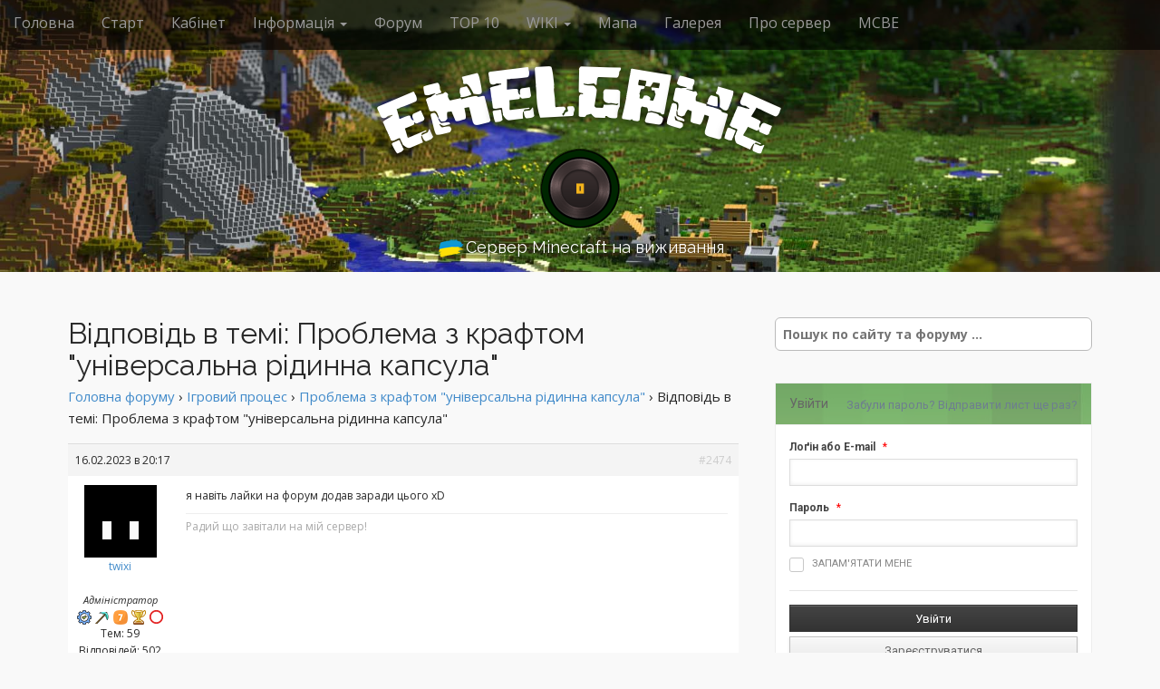

--- FILE ---
content_type: text/html; charset=UTF-8
request_url: https://mc.emelgame.com/reply/2474/
body_size: 12919
content:
<!DOCTYPE html>
<!--[if lt IE 7]><html class="no-js lt-ie9 lt-ie8 lt-ie7" lang="uk" prefix="og: http://ogp.me/ns#"><![endif]-->
<!--[if IE 7]><html class="no-js lt-ie9 lt-ie8" lang="uk" prefix="og: http://ogp.me/ns#"><![endif]-->
<!--[if IE 8]><html class="no-js lt-ie9" lang="uk" prefix="og: http://ogp.me/ns#"><![endif]-->
<!--[if gt IE 8]><!--><html class="no-js" lang="uk" prefix="og: http://ogp.me/ns#"><!--<![endif]-->
<head>
	<meta charset="UTF-8">
	<meta name="viewport" content="width=device-width">
	<meta name="theme-color" content="#161404">
	<link rel="apple-touch-icon" sizes="57x57" href="/favicons/apple-touch-icon-57x57.png">
	<link rel="apple-touch-icon" sizes="60x60" href="/favicons/apple-touch-icon-60x60.png">
	<link rel="apple-touch-icon" sizes="72x72" href="/favicons/apple-touch-icon-72x72.png">
	<link rel="apple-touch-icon" sizes="76x76" href="/favicons/apple-touch-icon-76x76.png">
	<link rel="apple-touch-icon" sizes="114x114" href="/favicons/apple-touch-icon-114x114.png">
	<link rel="apple-touch-icon" sizes="120x120" href="/favicons/apple-touch-icon-120x120.png">
	<link rel="apple-touch-icon" sizes="144x144" href="/favicons/apple-touch-icon-144x144.png">
	<link rel="apple-touch-icon" sizes="152x152" href="/favicons/apple-touch-icon-152x152.png">
	<link rel="apple-touch-icon" sizes="180x180" href="/favicons/apple-touch-icon-180x180.png">
	<link rel="icon" type="image/png" href="/favicons/favicon-32x32.png" sizes="32x32">
	<link rel="icon" type="image/png" href="/favicons/android-chrome-192x192.png" sizes="192x192">
	<link rel="icon" type="image/png" href="/favicons/favicon-96x96.png" sizes="96x96">
	<link rel="icon" type="image/png" href="/favicons/favicon-16x16.png" sizes="16x16">
	<link rel="manifest" href="/favicons/manifest.json">
	<link rel="mask-icon" href="/favicons/safari-pinned-tab.svg" color="#5bbad5">
	<link rel="shortcut icon" href="/favicons/favicon.ico">
	<meta name="apple-mobile-web-app-title" content="EMELGAME MC">
	<meta name="application-name" content="EMELGAME MC">
	<meta name="msapplication-TileColor" content="#00aba9">
	<meta name="msapplication-TileImage" content="/favicons/mstile-144x144.png">
	<meta name="msapplication-config" content="/favicons/browserconfig.xml">
	<meta name="theme-color" content="#ffffff">
	<!--[if IE]><script src="https://mc.emelgame.com/wp-content/themes/default/library/js/html5.js"></script><![endif]-->
	<title>- EmelGame</title>
    <script language="javascript" type="text/javascript">
		<!--
		function imposeMaxLength(Object, MaxLen)
		{
  		return (Object.value.length <= MaxLen);
		}
		-->
	</script>
    
<!-- This site is optimized with the Yoast SEO Premium plugin v3.0.7 - https://yoast.com/wordpress/plugins/seo/ -->
<link rel="canonical" href="https://mc.emelgame.com/reply/2474/" />
<meta property="og:locale" content="uk_UA" />
<meta property="og:type" content="article" />
<meta property="og:title" content="- EmelGame" />
<meta property="og:description" content="Головна форуму &rsaquo; Ігровий процес &rsaquo; Проблема з крафтом &quot;універсальна рідинна капсула&quot; &rsaquo; Відповідь в темі: Проблема з крафтом &quot;універсальна рідинна капсула&quot; 16.02.2023 в 20:17 #2474 twixiАдміністратор Тем: 59Відповідей: 502Повідомлень: 561 я навіть лайки на форум додав заради цього xD Радий що завітали на мій сервер!" />
<meta property="og:url" content="https://mc.emelgame.com/reply/2474/" />
<meta property="og:site_name" content="EmelGame" />
<meta property="article:publisher" content="https://www.facebook.com/EmelGame-580780298740423/" />
<meta property="og:image" content="https://mc.emelgame.com/skin.php?u=twixi" />
<meta property="og:image" content="https://mc.emelgame.com/wp-content/plugins/userpro/img/badges/facebook.png" />
<meta property="og:image" content="https://mc.emelgame.com/wp-content/plugins/userpro/addons/badges/badges/admin.png" />
<meta property="og:image" content="https://mc.emelgame.com/wp-content/plugins/userpro/addons/badges/badges/player.png" />
<meta property="og:image" content="https://mc.emelgame.com/wp-content/plugins/userpro/addons/badges/badges/7_year.png" />
<meta property="og:image" content="https://mc.emelgame.com/wp-content/plugins/userpro/addons/badges/badges/trophy.png" />
<meta property="og:image" content="https://mc.emelgame.com/wp-content/plugins/userpro/img/badges/offline.png" />
<meta name="twitter:card" content="summary"/>
<meta name="twitter:description" content="Головна форуму &rsaquo; Ігровий процес &rsaquo; Проблема з крафтом &quot;універсальна рідинна капсула&quot; &rsaquo; Відповідь в темі: Проблема з крафтом &quot;універсальна рідинна капсула&quot; 16.02.2023 в 20:17 #2474 twixiАдміністратор Тем: 59Відповідей: 502Повідомлень: 561 я навіть лайки на форум додав заради цього xD Радий що завітали на мій сервер!"/>
<meta name="twitter:title" content="- EmelGame"/>
<meta name="twitter:image" content="/skin.php?u=twixi"/>
<!-- / Yoast SEO Premium plugin. -->

<link rel="alternate" type="application/rss+xml" title="EmelGame &raquo; стрічка" href="https://mc.emelgame.com/feed/" />
<link rel="alternate" type="application/rss+xml" title="EmelGame &raquo; Канал коментарів" href="https://mc.emelgame.com/comments/feed/" />
		<script type="text/javascript">
			window._wpemojiSettings = {"baseUrl":"https:\/\/s.w.org\/images\/core\/emoji\/72x72\/","ext":".png","source":{"concatemoji":"\/\/mc.emelgame.com\/wp-includes\/js\/wp-emoji-release.min.js?ver=4.4.22"}};
			!function(a,b,c){function d(a){var c,d,e,f=b.createElement("canvas"),g=f.getContext&&f.getContext("2d"),h=String.fromCharCode;return g&&g.fillText?(g.textBaseline="top",g.font="600 32px Arial","flag"===a?(g.fillText(h(55356,56806,55356,56826),0,0),f.toDataURL().length>3e3):"diversity"===a?(g.fillText(h(55356,57221),0,0),c=g.getImageData(16,16,1,1).data,g.fillText(h(55356,57221,55356,57343),0,0),c=g.getImageData(16,16,1,1).data,e=c[0]+","+c[1]+","+c[2]+","+c[3],d!==e):("simple"===a?g.fillText(h(55357,56835),0,0):g.fillText(h(55356,57135),0,0),0!==g.getImageData(16,16,1,1).data[0])):!1}function e(a){var c=b.createElement("script");c.src=a,c.type="text/javascript",b.getElementsByTagName("head")[0].appendChild(c)}var f,g;c.supports={simple:d("simple"),flag:d("flag"),unicode8:d("unicode8"),diversity:d("diversity")},c.DOMReady=!1,c.readyCallback=function(){c.DOMReady=!0},c.supports.simple&&c.supports.flag&&c.supports.unicode8&&c.supports.diversity||(g=function(){c.readyCallback()},b.addEventListener?(b.addEventListener("DOMContentLoaded",g,!1),a.addEventListener("load",g,!1)):(a.attachEvent("onload",g),b.attachEvent("onreadystatechange",function(){"complete"===b.readyState&&c.readyCallback()})),f=c.source||{},f.concatemoji?e(f.concatemoji):f.wpemoji&&f.twemoji&&(e(f.twemoji),e(f.wpemoji)))}(window,document,window._wpemojiSettings);
		</script>
		<style type="text/css">
img.wp-smiley,
img.emoji {
	display: inline !important;
	border: none !important;
	box-shadow: none !important;
	height: 1em !important;
	width: 1em !important;
	margin: 0 .07em !important;
	vertical-align: -0.1em !important;
	background: none !important;
	padding: 0 !important;
}
</style>
<link rel='stylesheet' id='bbpress_unread_posts_Style-css'  href='//mc.emelgame.com/wp-content/plugins/bbpress-unread-posts-v2/style.css?ver=4.4.22' type='text/css' media='all' />
<link rel='stylesheet' id='otw_grid_manager-css'  href='//mc.emelgame.com/wp-content/plugins/widgetize-pages-light/include/otw_components/otw_grid_manager_light/css/otw-grid.css?ver=1.1' type='text/css' media='all' />
<link rel='stylesheet' id='fontowsome-css'  href='//mc.emelgame.com/wp-content/plugins/userpro-mediamanager/lib/font-awesome-4.2.0/css/font-awesome.min.css?ver=4.4.22' type='text/css' media='all' />
<link rel='stylesheet' id='media_display_css-css'  href='//mc.emelgame.com/wp-content/plugins/userpro-mediamanager/css/userpro-media.min.css?ver=4.4.22' type='text/css' media='all' />
<link rel='stylesheet' id='bbptoolkit-css'  href='//mc.emelgame.com/wp-content/plugins/bbp-toolkit/css/bbptoolkit.css?ver=522' type='text/css' media='all' />
<link rel='stylesheet' id='bbpl_public-css'  href='//mc.emelgame.com/wp-content/plugins/bbpress-like-button/css/bbpl_style.css?ver=1.0' type='text/css' media='all' />
<link rel='stylesheet' id='bbpress-advanced-statistics-frontend-css'  href='//mc.emelgame.com/wp-content/plugins/bbstatist/assets/css/frontend.css?ver=1.1.4' type='text/css' media='all' />
<link rel='stylesheet' id='bbp-default-css'  href='//mc.emelgame.com/wp-content/plugins/forum/templates/default/css/bbpress.css?ver=2.5.8-5815' type='text/css' media='screen' />
<link rel='stylesheet' id='upmg-style-css'  href='//mc.emelgame.com/wp-content/plugins/userpro-mediamanager//media-gallery/css/upmg-style.css?ver=4.4.22' type='text/css' media='all' />
<link rel='stylesheet' id='userpro_google_font-css'  href='https://fonts.googleapis.com/css?family=Roboto%3A400%2C400italic%2C700%2C700italic%2C300italic%2C300&#038;ver=4.4.22' type='text/css' media='all' />
<link rel='stylesheet' id='userpro_min-css'  href='//mc.emelgame.com/wp-content/plugins/userpro/css/userpro.min.css?ver=4.4.22' type='text/css' media='all' />
<link rel='stylesheet' id='userpro_jquery_ui_style-css'  href='//mc.emelgame.com/wp-content/plugins/userpro/css/userpro-jquery-ui.css?ver=4.4.22' type='text/css' media='all' />
<link rel='stylesheet' id='userpro_skin_min-css'  href='//mc.emelgame.com/wp-content/plugins/userpro/skins/default/style.css?ver=4.4.22' type='text/css' media='all' />
<link rel='stylesheet' id='bsp-css'  href='//mc.emelgame.com/wp-content/plugins/bbp-style-pack/css/bspstyle.css?ver=1737032200' type='text/css' media='screen' />
<link rel='stylesheet' id='dashicons-css'  href='//mc.emelgame.com/wp-includes/css/dashicons.min.css?ver=4.4.22' type='text/css' media='all' />
<link rel='stylesheet' id='theme_stylesheet-css'  href='//mc.emelgame.com/wp-content/themes/default/style.css?ver=4.4.22' type='text/css' media='all' />
<link rel='stylesheet' id='google_fonts-css'  href='//fonts.googleapis.com/css?family=Megrim|Raleway|Open+Sans:400,400italic,700,700italic' type='text/css' media='all' />
<link rel='stylesheet' id='font_awesome-css'  href='//mc.emelgame.com/wp-content/themes/default/library/css/font-awesome.css?ver=4.3.0' type='text/css' media='all' />
<link rel='stylesheet' id='d4p-bbattachments-css-css'  href='//mc.emelgame.com/wp-content/plugins/gd-bbpress-attachments/css/gd-bbpress-attachments.css?ver=2.4_b2148_free' type='text/css' media='all' />
<link rel='stylesheet' id='slb_core-css'  href='//mc.emelgame.com/wp-content/plugins/simple-lightbox/client/css/app.css?ver=2.9.3' type='text/css' media='all' />
<link rel='stylesheet' id='userpro_msg-css'  href='//mc.emelgame.com/wp-content/plugins/userpromes/css/userpro-msg.css?ver=4.4.22' type='text/css' media='all' />
<link rel='stylesheet' id='userpro_mcsroll-css'  href='//mc.emelgame.com/wp-content/plugins/userpromes/css/jquery.mCustomScrollbar.css?ver=4.4.22' type='text/css' media='all' />
<link rel='stylesheet' id='bbp-signature-css'  href='//mc.emelgame.com/wp-content/plugins/bbp-signature/bbp-signature.css?ver=0.1' type='text/css' media='all' />
<script type='text/javascript' src='//mc.emelgame.com/wp-includes/js/jquery/jquery.js?ver=1.11.3'></script>
<script type='text/javascript' src='//mc.emelgame.com/wp-includes/js/jquery/jquery-migrate.min.js?ver=1.2.1'></script>
<script type='text/javascript'>
/* <![CDATA[ */
var obj = {"value":"1"};
/* ]]> */
</script>
<script type='text/javascript' src='//mc.emelgame.com/wp-content/plugins/userpromes/scripts/userpro-msg.js?ver=4.4.22'></script>
<script type='text/javascript' src='//mc.emelgame.com/wp-content/plugins/userpromes/scripts/jquery.textareaAutoResize.js?ver=4.4.22'></script>
<script type='text/javascript' src='//mc.emelgame.com/wp-content/plugins/userpromes/scripts/jquery.mousewheel.min.js?ver=4.4.22'></script>
<script type='text/javascript' src='//mc.emelgame.com/wp-content/plugins/userpromes/scripts/jquery.mCustomScrollbar.min.js?ver=4.4.22'></script>
<link rel='https://api.w.org/' href='https://mc.emelgame.com/wp-json/' />
<link rel="EditURI" type="application/rsd+xml" title="RSD" href="https://mc.emelgame.com/xmlrpc.php?rsd" />
<link rel="wlwmanifest" type="application/wlwmanifest+xml" href="https://mc.emelgame.com/wp-includes/wlwmanifest.xml" /> 
<meta name="generator" content="WordPress 4.4.22" />
<link rel='shortlink' href='https://mc.emelgame.com/?p=2474' />
<link rel="alternate" type="application/json+oembed" href="https://mc.emelgame.com/wp-json/oembed/1.0/embed?url=https%3A%2F%2Fmc.emelgame.com%2Freply%2F2474%2F" />
<link rel="alternate" type="text/xml+oembed" href="https://mc.emelgame.com/wp-json/oembed/1.0/embed?url=https%3A%2F%2Fmc.emelgame.com%2Freply%2F2474%2F&#038;format=xml" />
<script type="text/javascript">
                /* <![CDATA[ */
                var gdbbPressAttachmentsInit = {
                    max_files: 6                };
                /* ]]> */
        </script>		<script type="text/javascript">
			var userpro_ajax_media_url = 'https://mc.emelgame.com/wp-admin/admin-ajax.php';
		</script>
			<script type="text/javascript">
		var userpro_media_upload_url = 'https://mc.emelgame.com/wp-content/plugins/userpro-mediamanager/lib/fileupload/fileupload.php';
		</script>
			<script type="text/javascript">
		var userpro_photo_upload_size = '5MB';
		</script>
			<script type="text/javascript">
		var userpro_ajax_url = 'https://mc.emelgame.com/wp-admin/admin-ajax.php';
		var dateformat ='dd.mm.yy';
		</script>
			<script type="text/javascript">
		var userpro_upload_url = 'https://mc.emelgame.com/wp-content/plugins/userpro/lib/fileupload/fileupload.php';
		</script>
			<script type="text/javascript">
		var translated_text_for_alert = 'This message will be sent immediately to ALL registered users. Are you sure you want to send this ?';
		</script>
	<style>
.container { max-width: 1170px; }
</style>
	<style>
        .bg-primary {
            background-color: #c2dfe7!important; /* Синій фон */
            color: #fff !important; /* Білий текст */
            border-radius: 4px !important; /* Заокруглення кутів на 4px */
            margin-bottom: 4px !important; /* Відступ знизу 2px */
        }
        .p-3 {
            padding: 1rem !important; /* Відступи */
        }
        .text-center {
            text-align: center !important;
        }
        .m-0 {
            margin: 0 !important; /* Відсутність відступів */
        }
    </style><style type="text/css" id="custom-background-css">
body.custom-background { background-color: #f9f9f9; }
</style>
</head>
<body class="reply bbpress custom-background no-fittext basic">

	<div id="page">

		<header id="header">
			<nav id="site-navigation" class="navbar navbar-inverse navbar-fixed-top" role="navigation">
				<h3 class="sr-only">Головне меню</h3>
				<a class="sr-only" href="#primary" title="Перейти до вмісту">Перейти до вмісту</a>

				<div class="navbar-header">
					<button type="button" class="navbar-toggle" data-toggle="collapse" data-target=".navbar-collapse">
				        <span class="icon-bar"></span>
				        <span class="icon-bar"></span>
				        <span class="icon-bar"></span>
				    </button>
				</div>

				<div class="collapse navbar-collapse">
					<ul id="menu-golovne-menyu" class="nav navbar-nav"><li id="menu-item-6" class="menu-item menu-item-type-custom menu-item-object-custom menu-item-6"><a href="/">Головна</a></li>
<li id="menu-item-14" class="menu-item menu-item-type-custom menu-item-object-custom menu-item-14"><a href="/start">Старт</a></li>
<li id="menu-item-19" class="menu-item menu-item-type-custom menu-item-object-custom menu-item-19"><a href="/profile-site">Кабінет</a></li>
<li id="menu-item-15" class="menu-item menu-item-type-custom menu-item-object-custom menu-item-has-children dropdown menu-item-15"><a class="dropdown-toggle" data-toggle="dropdown" data-target="#" href="#">Інформація <span class="caret"></span></a>
<ul class="dropdown-menu">
	<li id="menu-item-17" class="menu-item menu-item-type-custom menu-item-object-custom menu-item-17"><a href="/commands">Команди</a></li>
	<li id="menu-item-16" class="menu-item menu-item-type-custom menu-item-object-custom menu-item-16"><a href="/rules">Правила на сервері</a></li>
	<li id="menu-item-888" class="menu-item menu-item-type-custom menu-item-object-custom menu-item-888"><a href="/rules-talk">Правила на форумі</a></li>
	<li id="menu-item-313" class="menu-item menu-item-type-custom menu-item-object-custom menu-item-313"><a href="/disable">Заборонені предмети</a></li>
	<li id="menu-item-3538" class="menu-item menu-item-type-custom menu-item-object-custom menu-item-3538"><a href="/limits">Ліміти на механізми</a></li>
	<li id="menu-item-4393" class="menu-item menu-item-type-custom menu-item-object-custom menu-item-4393"><a href="/banlist">Банліст</a></li>
	<li id="menu-item-559" class="menu-item menu-item-type-custom menu-item-object-custom menu-item-559"><a href="/users">Користувачі</a></li>
</ul>
</li>
<li id="menu-item-13" class="menu-item menu-item-type-custom menu-item-object-custom menu-item-13"><a href="/forum">Форум</a></li>
<li id="menu-item-955" class="menu-item menu-item-type-custom menu-item-object-custom menu-item-955"><a href="/top">ТОР 10</a></li>
<li id="menu-item-765" class="menu-item menu-item-type-custom menu-item-object-custom menu-item-has-children dropdown menu-item-765"><a class="dropdown-toggle" data-toggle="dropdown" data-target="#" href="#">WIKI <span class="caret"></span></a>
<ul class="dropdown-menu">
	<li id="menu-item-808" class="menu-item menu-item-type-custom menu-item-object-custom menu-item-808"><a href="/guides">Гайди</a></li>
	<li id="menu-item-956" class="menu-item menu-item-type-custom menu-item-object-custom menu-item-956"><a href="/wiki">Моди</a></li>
	<li id="menu-item-3613" class="menu-item menu-item-type-post_type menu-item-object-page menu-item-3613"><a href="https://mc.emelgame.com/faq/">Часті питання</a></li>
</ul>
</li>
<li id="menu-item-290" class="menu-item menu-item-type-custom menu-item-object-custom menu-item-290"><a href="https://map.emelgame.com/#world;surface">Мапа</a></li>
<li id="menu-item-5398" class="menu-item menu-item-type-custom menu-item-object-custom menu-item-5398"><a href="/gallery">Галерея</a></li>
<li id="menu-item-12" class="menu-item menu-item-type-custom menu-item-object-custom menu-item-12"><a href="/about">Про сервер</a></li>
<li id="menu-item-6806" class="menu-item menu-item-type-custom menu-item-object-custom menu-item-6806"><a href="https://mcbe.emelgame.com">MCBE</a></li>
</ul>				</div>
			</nav><!-- #site-navigation -->

			 <div class="title-card-wrapper">
                <div class="title-card">
    				<div id="site-meta">
    					<h1 id="site-title">
    						<a href="https://mc.emelgame.com" title="EmelGame" rel="home">EmelGame</a>
    					</h1>

    					    					<a href="https://mc.emelgame.com/stats/"><img src="/wp-content/plugins/status/index.php?act=get&params=1710" /></a>
    					
    					<h2 id="site-description">
    						<img src="/wp-content/uploads/ua.png" />Сервер Minecraft на виживання    					</h2>
						    					<a href="#" id="more-site" class="btn btn-default btn-lg">Більше</a>
    				</div>

    							<img class="header-img" src="https://mc.emelgame.com/wp-content/uploads/2016/01/cropped-emelgame.jpg" alt="" />
							</div>
			</div>

		</header>

		<main>
	<div class="container">
		<div class="row">
			<div id="primary" class="col-md-8 hfeed">
									<article id="post-2474" class="post-2474 reply type-reply status-publish hentry xfolkentry">
						<h1 class="entry-title">Відповідь в темі: Проблема з крафтом &quot;універсальна рідинна капсула&quot;</h1>

					    <div class="entry-content description clearfix">
						    
<div id="bbpress-forums">

	<div class="bbp-breadcrumb"><p><a href="https://mc.emelgame.com/forum/" class="bbp-breadcrumb-root">Головна форуму</a> <span class="bbp-breadcrumb-sep">&rsaquo;</span> <a href="https://mc.emelgame.com/forum/gameplay/" class="bbp-breadcrumb-forum">Ігровий процес</a> <span class="bbp-breadcrumb-sep">&rsaquo;</span> <a href="https://mc.emelgame.com/topic/problema-z-kraftom-quot-universalna-ridynna-kapsula-quot/" class="bbp-breadcrumb-topic">Проблема з крафтом &quot;універсальна рідинна капсула&quot;</a> <span class="bbp-breadcrumb-sep">&rsaquo;</span> <span class="bbp-breadcrumb-current">Відповідь в темі: Проблема з крафтом &quot;універсальна рідинна капсула&quot;</span></p></div>
	
	
		
<div id="post-2474" class="bbp-reply-header">

	<div class="bbp-meta">

		<span class="bbp-reply-post-date">16.02.2023 в 20:17</span>

		
		<a href="https://mc.emelgame.com/topic/problema-z-kraftom-quot-universalna-ridynna-kapsula-quot/#post-2474" class="bbp-reply-permalink">#2474</a>

		
		<span class="bbp-admin-links"></span>
		
	</div><!-- .bbp-meta -->

</div><!-- #post-2474 -->

<div class="even bbp-parent-forum-38 bbp-parent-topic-2422 bbp-reply-position-8 user-id-1 post-2474 reply type-reply status-publish hentry xfolkentry">

	<div class="bbp-reply-author">

		
		<a href="https://mc.emelgame.com/profile-forum/twixi/" title="Переглянути профіль twixi" class="bbp-author-avatar"></p><img src="/skin.php?u=twixi" alt="" width="80" /></a><br /><a href="https://mc.emelgame.com/profile-forum/twixi/" title="Переглянути профіль twixi" class="bbp-author-name">twixi</a><br /><div class="bbp-author-role">Адміністратор</div><span class="userpro-badges"><img class="userpro-profile-badge userpro-profile-badge-facebook" src="https://mc.emelgame.com/wp-content/plugins/userpro/img/badges/facebook.png" alt="" title="Facebook Linked" /><img class="userpro-profile-badge userpro-profile-badge-Адмін" src="https://mc.emelgame.com/wp-content/plugins/userpro/addons/badges/badges/admin.png" alt="" title="Адмін" /><img class="userpro-profile-badge userpro-profile-badge-Підтвердженийгравець" src="https://mc.emelgame.com/wp-content/plugins/userpro/addons/badges/badges/player.png" alt="" title="Підтверджений гравець" /><img class="userpro-profile-badge userpro-profile-badge-7роківнасайті!" src="https://mc.emelgame.com/wp-content/plugins/userpro/addons/badges/badges/7_year.png" alt="" title="7 років на сайті!" /><img class="userpro-profile-badge userpro-profile-badge-500відповідейнафорумі" src="https://mc.emelgame.com/wp-content/plugins/userpro/addons/badges/badges/trophy.png" alt="" title="500 відповідей на форумі" /><img class="userpro-profile-badge userpro-profile-badge-offline userpro-hide-from-list" src="https://mc.emelgame.com/wp-content/plugins/userpro/img/badges/offline.png" alt="" title="Гравець не на сайті :(" /></span>
		
		<ul><li>Тем: 59</li><li>Відповідей: 502</li><li>Повідомлень: 561</li></ul><div class="tc_display"><ul></ul></div>
	</div><!-- .bbp-reply-author -->

	<div class="bbp-reply-content">

		
		<p>я навіть лайки на форум додав заради цього xD<br />
<hr />
<div class="bbp-reply-signature">
<p>Радий що завітали на мій сервер!</p>
</div>
</div></div>  <!-- .bbp-reply -->
                            <div class="bbp-reply-header">
                             <div class="bbp-admin-links">

                       	     </div><!-- .bbp-meta -->
                            </div><!-- .bbp-reply-header -->
                            <div style="text-align:center;padding-top:20px">
                            <!-- .bbp-adunit --><script async src="https://pagead2.googlesyndication.com/pagead/js/adsbygoogle.js?client=ca-pub-7937073284167478"
     crossorigin="anonymous"></script>
<!-- EG форум -->
<ins class="adsbygoogle"
     style="display:inline-block;width:728px;height:90px"
     data-ad-client="ca-pub-7937073284167478"
     data-ad-slot="3233511262"></ins>
<script>
     (adsbygoogle = window.adsbygoogle || []).push({});
</script><!-- .bbp-adunit-end -->
                            <p>
                         </div>
                        <div><div>
		
	</div><!-- .bbp-reply-content -->

</div><!-- .reply -->

	
	
</div>
					    </div><!-- .entry-content -->

					    	<footer class="clearfix">
	    	</footer><!-- .entry -->
					</article><!-- #post-2474 -->

								</div>
				<div id="secondary" class="col-md-4" role="complementary">
		<aside id="search-3" class="widget widget_search"><form role="search" method="get" class="search-form" action="https://mc.emelgame.com">
	<label>
		<span class="sr-only">Результати пошуку для:</span>
		<input type="search" class="search-field" placeholder="Пошук по сайту та форуму &hellip;" value="" name="s">
	</label>
</form></aside><aside id="text-2" class="widget widget_text">			<div class="textwidget"><a href="#" class="userpro-close-popup">Зачинити</a>	
<div class="userpro userpro-244 userpro-float"  data-modal_profile_saved='Профіль збережено.' data-template='login' data-max_width='100%' data-uploads_dir='https://mc.emelgame.com/wp-content/uploads/userpro/' data-default_avatar_male='https://mc.emelgame.com/wp-content/plugins/userpro/img/default_avatar_male.jpg' data-default_avatar_female='https://mc.emelgame.com/wp-content/plugins/userpro/img/default_avatar_female.jpg' data-layout='float' data-margin_top='0' data-margin_bottom='30px' data-align='center' data-skin='default' data-required_text='Це поле потрібно заповнити' data-password_too_short='Пароль занадто короткий' data-passwords_do_not_match='Паролі не збігаються' data-password_not_strong='Пароль мало надійний' data-keep_one_section_open='0' data-allow_sections='1' data-permalink='https://mc.emelgame.com/reply/2474/' data-field_icons='1' data-profile_thumb_size='120' data-register_heading='Зареєструватися' data-register_side='Вже зареєстровані?' data-register_side_action='login' data-register_button_action='login' data-register_button_primary='Зареєструватися' data-register_button_secondary='Увійти' data-register_group='default' data-register_redirect='0' data-type='0' data-force_redirect_uri='0' data-login_heading='Увійти' data-login_side='Забули пароль?' data-login_side_action='reset' data-login_resend='Відправити лист ще раз?' data-login_resend_action='resend' data-login_button_action='register' data-login_button_primary='Увійти' data-login_button_secondary='Зареєструватися' data-login_group='default' data-login_redirect='0' data-rememberme='true' data-delete_heading='Delete Profile' data-delete_side='Undo, back to profile' data-delete_side_action='view' data-delete_button_action='view' data-delete_button_primary='Confirm Deletion' data-delete_button_secondary='Back to Profile' data-delete_group='default' data-reset_heading='Скинути пароль' data-reset_side='Увійти' data-reset_side_action='login' data-reset_button_action='change' data-reset_button_primary='Запросити ключ для скидання паролю' data-reset_button_secondary='Змінити пароль' data-reset_group='default' data-resend_heading='Повторна відправка електронної пошти' data-resend_side='Увійти' data-resend_side_action='login' data-resend_button_action='resend' data-resend_button_primary='Відправити лист з підтвердженням повторно' data-change_heading='Змінити пароль' data-change_side='Просити новий ключ' data-change_side_action='reset' data-change_button_action='reset' data-change_button_primary='Змінити пароль' data-change_button_secondary='Немає ключа?' data-change_group='default' data-list_heading='Latest Members' data-list_per_page='5' data-list_sortby='registered' data-list_order='desc' data-list_users='0' data-list_group='default' data-list_thumb='50' data-list_showthumb='1' data-list_showsocial='1' data-list_showbio='0' data-list_verified='0' data-list_relation='or' data-list_popup_view='0' data-online_heading='Who is online now' data-online_thumb='30' data-online_showthumb='1' data-online_showsocial='0' data-online_showbio='0' data-online_mini='1' data-online_mode='vertical' data-edit_button_primary='Зберегти Зміни' data-edit_group='default' data-view_group='default' data-social_target='_blank' data-social_group='default' data-card_width='250px' data-card_img_width='250' data-card_showbio='1' data-card_showsocial='1' data-usercanedit='1' data-link_target='_blank' data-error_heading='Сталася помилка' data-memberlist_table='0' data-memberlist_table_columns='user_id,picture,name,country,gender,role,email_user,message_user' data-show_on_mobile='picture,name,country,email_user,message_user' data-memberlist_v2='1' data-memberlist_v2_pic_size='86' data-memberlist_v2_fields='age,gender,country' data-memberlist_v2_bio='1' data-memberlist_v2_showbadges='1' data-memberlist_v2_showname='1' data-memberlist_v2_showsocial='1' data-memberlist_pic_size='120' data-memberlist_pic_topspace='15' data-memberlist_pic_sidespace='30' data-memberlist_pic_rounded='1' data-memberlist_width='100%' data-memberlist_paginate='1' data-memberlist_paginate_top='1' data-memberlist_paginate_bottom='1' data-memberlist_show_name='1' data-memberlist_popup_view='0' data-memberlist_withavatar='0' data-memberlist_verified='0' data-memberlist_filters='0' data-memberlist_default_search='1' data-memberlist_show_follow='0' data-per_page='12' data-sortby='registered' data-order='desc' data-relation='and' data-search='1' data-exclude='0' data-show_social='1' data-registration_closed_side='Вже маєте аккаунт учасник? увійти' data-registration_closed_side_action='login' data-facebook_redirect='profile' data-logout_redirect='0' data-post_paginate='1' data-postsbyuser_num='12' data-postsbyuser_types='post' data-postsbyuser_mode='grid' data-postsbyuser_thumb='50' data-postsbyuser_showthumb='1' data-postsbyuser_taxonomy='category' data-postsbyuser_category='0' data-following_per_page='4' data-following_paginate='1' data-followers_per_page='4' data-followers_paginate='1' data-publish_heading='Add a New Post' data-publish_button_primary='Publish' data-following_heading='Підписаний' data-followers_heading='Підписників' data-activity_heading='Recent Activity' data-activity_all='0' data-activity_per_page='10' data-activity_side='refresh' data-activity_user='0' data-emd_filters='1' data-emd_thumb='200' data-emd_social='1' data-emd_bio='1' data-emd_fields='first_name,last_name,gender,country' data-emd_layout='masonry' data-emd_per_page='20' data-emd_col_width='10' data-emd_col_margin='100' data-emd_accountstatus='Search by account status' data-emd_photopreference='Photo Preference' data-emd_country='Search by Country,dropdown' data-emd_gender='Gender,radio' data-emd_paginate='1' data-emd_paginate_top='1' data-collage_per_page='20'>


	
	<div class="userpro-head">
		<div class="userpro-left">Увійти</div>
		
				<div class="userpro-right"><a href="#" data-template="reset">Забули пароль?</a>
	<a href="#" data-template="resend">Відправити лист ще раз?</a></div>

				<div class="userpro-clear"></div>
	</div>
	
	<div class="userpro-body">
	
				
		<form action="" method="post" data-action="login">
		
						
			<input type="hidden" name="force_redirect_uri-244" id="force_redirect_uri-244" value="0" />
			<input type="hidden" name="redirect_uri-244" id="redirect_uri-244" value="" />
			
			<input type="hidden" id="_myuserpro_nonce" name="_myuserpro_nonce" value="b9ba26813b" /><input type="hidden" name="_wp_http_referer" value="/reply/2474/" />		<input type="hidden" name="unique_id" id="unique_id" value="244" />
				
							
				<div class='userpro-field userpro-field-username_or_email ' data-key='username_or_email'><div class='userpro-label iconed'><label for='username_or_email-244'>Лоґін або E-mail</label><div class='required'>*</div><span class="userpro-field-icon"><i class="userpro-icon-fa fa-user"></i></span></div><div class='userpro-input'><input type='text' name='username_or_email-244' id='username_or_email-244' value="" placeholder=''  data-ajaxcheck='' data-help='' data-label='Лоґін або E-mail' data-placeholder='' data-_builtin='1' data-hidden='0' data-hideable='0' data-html='0' data-locked='0' data-private='0' data-required='1' data-type='text' data-woo='0' /><div class='userpro-clear'></div></div></div><div class='userpro-clear'></div>				
							
				<div class='userpro-field userpro-field-user_pass ' data-key='user_pass'><div class='userpro-label iconed'><label for='user_pass-244'>Пароль</label><div class='required'>*</div><span class="userpro-field-icon"><i class="userpro-icon-fa fa-lock"></i></span></div><div class='userpro-input'><input type='password' name='user_pass-244' id='user_pass-244' value='' placeholder='' autocomplete='off'  data-ajaxcheck='' data-help='' data-label='Пароль' data-placeholder='' data-_builtin='1' data-hidden='0' data-hideable='0' data-html='0' data-locked='0' data-private='0' data-required='1' data-type='password' data-woo='0' /><div class='userpro-clear'></div></div></div><div class='userpro-clear'></div>				
						
									
						
			<div class="userpro-column">
				<div class="userpro-field userpro-field-compact">
					<div class="userpro-input">
					
						<div class='userpro-checkbox-wrap'>
							<label class='userpro-checkbox hide-field'>
								<span></span>
								<input type='checkbox' name='rememberme-244' id='rememberme-244' value="true" />Запам'ятати мене							</label>
						</div>
						
					</div>
				</div>
			</div><div class="userpro-clear"></div>
			
						
						<div class="userpro-field userpro-submit userpro-column">
				
								
								<input type="submit" value="Увійти" class="userpro-button" />
								
								<input type="button" value="Зареєструватися" class="userpro-button secondary" data-template="register" />
				
				<img src="https://mc.emelgame.com/wp-content/plugins/userpro/skins/default/img/loading.gif" alt="" class="userpro-loading" />
				<div class="userpro-clear"></div>
				
			</div>
					
		</form>
	
	</div>

</div>


<style type="text/css">

div.userpro-awsm-pic {
	margin-left: -48px;
	top: -48px;
}

div.userpro-awsm-pic img {
	width: 86px;
	height: 86px;
}

div.userpro,
div.emd-main,
div.emd-filters,
div.userpro-search-results,
div.userpro-label label,
div.userpro input,
div.userpro textarea,
div.userpro select,
div.userpro-field textarea.userpro_editor,
div.userpro-msg-overlay-content,
div.userpro-msg-overlay-content input,
div.userpro-msg-overlay-content textarea,
div.userpro-notifier
{
	font-family: Roboto;
}


div.userpro-244 {
	max-width: 100%;
				margin-left: auto;margin-right: auto;
				margin-bottom: 30px;
	}



div.userpro-244.userpro-nostyle {
	max-width: 250px;
}

div.userpro-244.userpro-users {
	max-width: 100% !important;
}

div.userpro-244 div.userpro-user {
	margin-top: 15px;
	margin-left: 30px;
	margin-right: 30px;
}

div.userpro-244 div.userpro-user a.userpro-user-img {
	width: 120px;
	height: 120px;
}
div.userpro-244 div.userpro-user a.userpro-user-img span {
	top: -120px;
	line-height: 120px;
}

div.userpro-244 div.userpro-user div.userpro-user-link {
	width: 120px;
}

div.userpro-244 div.userpro-user a.userpro-user-img,
div.userpro-244 div.userpro-user a.userpro-user-img span {
	border-radius: 999px !important;
}

div.userpro-244 div.userpro-list-item-i {
	width: 50px;
	height: 50px;
}


div.userpro-244 div.userpro-online-item-i {
	width: 30px;
	height: 30px;
}

div.userpro-244 div.userpro-online-item {
	border-bottom: 0px !important;
	padding: 10px 0 0 0;
}

div.userpro-244 div.userpro-online-item img.userpro-profile-badge,
div.userpro-244 div.userpro-online-item img.userpro-profile-badge-right {
	max-width: 14px !important;
	max-height: 14px !important;
}

div.userpro-244 div.userpro-profile-img {
	width: 120px;
}

div.emd-user {
    width: 10;
	margin-left: 100 !important;
}

div.userpro-profile-img img,
div.userpro-pic-profilepicture img,
div.userpro-list-item-i,
div.userpro-list-item-i img,
div.userpro-online-item-i,
div.userpro-online-item-i img,
div.userpro-post.userpro-post-compact div.userpro-post-img img,
a.userpro-online-i-thumb img,
div.userpro-awsm-pic img,
div.userpro-awsm-pic,
div.userpro-sc-img img
{
	border-radius: 3px !important;
}



</style>

</div>
		</aside><aside id="text-4" class="widget widget_text">			<div class="textwidget"><script async src="https://pagead2.googlesyndication.com/pagead/js/adsbygoogle.js?client=ca-pub-7937073284167478"
     crossorigin="anonymous"></script>
<!-- Widget EG MC -->
<ins class="adsbygoogle"
     style="display:block"
     data-ad-client="ca-pub-7937073284167478"
     data-ad-slot="2645706950"
     data-ad-format="auto"
     data-full-width-responsive="true"></ins>
<script>
     (adsbygoogle = window.adsbygoogle || []).push({});
</script></div>
		</aside><aside id="bbp_topics_widget-2" class="widget widget_display_topics"><div class="bg-primary text-white text-center p-3"><h3 class="m-0">Останні теми на форумі</h3></div>
<style>
ul li {
    margin-bottom: 5px; /* Відступ 3px знизу */
}
</style>

<ul>

    <li>
        <a class="bbp-forum-title" href="https://mc.emelgame.com/topic/zayavka-exercist/">Заявка Exercist</a>
        <br>
                    <span class="topic-author"><a href="https://mc.emelgame.com/profile-forum/exercist/" title="Переглянути профіль Exercist" class="bbp-author-avatar" rel="nofollow"><img src="/skin.php?u=Exercist" alt="" width="14" /></a>&nbsp;<a href="https://mc.emelgame.com/profile-forum/exercist/" title="Переглянути профіль Exercist" class="bbp-author-name" rel="nofollow">Exercist</a></span> |
                            2 міс, 2 тиж назад            </li>

    <li>
        <a class="bbp-forum-title" href="https://mc.emelgame.com/topic/spysok-gajdiv-viki/">Список гайдів / вікі</a>
        <br>
                    <span class="topic-author"><a href="https://mc.emelgame.com/profile-forum/twixi/" title="Переглянути профіль twixi" class="bbp-author-avatar" rel="nofollow"><img src="/skin.php?u=twixi" alt="" width="14" /></a>&nbsp;<a href="https://mc.emelgame.com/profile-forum/twixi/" title="Переглянути профіль twixi" class="bbp-author-name" rel="nofollow">twixi</a></span> |
                            2 міс, 3 тиж назад            </li>

    <li>
        <a class="bbp-forum-title" href="https://mc.emelgame.com/topic/legalnyj-x-ray-na-serveri/">Легальний x-ray на сервері</a>
        <br>
                    <span class="topic-author"><a href="https://mc.emelgame.com/profile-forum/alexandr_22/" title="Переглянути профіль Alexandr_22" class="bbp-author-avatar" rel="nofollow"><img src="/skin.php?u=Alexandr_22" alt="" width="14" /></a>&nbsp;<a href="https://mc.emelgame.com/profile-forum/alexandr_22/" title="Переглянути профіль Alexandr_22" class="bbp-author-name" rel="nofollow">Alexandr_22</a></span> |
                            2 міс, 3 тиж назад            </li>

    <li>
        <a class="bbp-forum-title" href="https://mc.emelgame.com/topic/deyaki-problemy-iz-torgamy-novyh-zhyteliv/">Деякі проблеми із торгами нових жителів</a>
        <br>
                    <span class="topic-author"><a href="https://mc.emelgame.com/profile-forum/alexandr_22/" title="Переглянути профіль Alexandr_22" class="bbp-author-avatar" rel="nofollow"><img src="/skin.php?u=Alexandr_22" alt="" width="14" /></a>&nbsp;<a href="https://mc.emelgame.com/profile-forum/alexandr_22/" title="Переглянути профіль Alexandr_22" class="bbp-author-name" rel="nofollow">Alexandr_22</a></span> |
                            2 міс, 3 тиж назад            </li>

    <li>
        <a class="bbp-forum-title" href="https://mc.emelgame.com/topic/nepratsyuyuchi-komandy-vidsutni-krafty-u-kliyenti/">Непрацюючі команди, відсутні крафти у клієнті</a>
        <br>
                    <span class="topic-author"><a href="https://mc.emelgame.com/profile-forum/alexandr_22/" title="Переглянути профіль Alexandr_22" class="bbp-author-avatar" rel="nofollow"><img src="/skin.php?u=Alexandr_22" alt="" width="14" /></a>&nbsp;<a href="https://mc.emelgame.com/profile-forum/alexandr_22/" title="Переглянути профіль Alexandr_22" class="bbp-author-name" rel="nofollow">Alexandr_22</a></span> |
                            2 міс, 3 тиж назад            </li>

    <li>
        <a class="bbp-forum-title" href="https://mc.emelgame.com/topic/onovlennya-25-09-2025/">Оновлення – 25.09.2025</a>
        <br>
                    <span class="topic-author"><a href="https://mc.emelgame.com/profile-forum/twixi/" title="Переглянути профіль twixi" class="bbp-author-avatar" rel="nofollow"><img src="/skin.php?u=twixi" alt="" width="14" /></a>&nbsp;<a href="https://mc.emelgame.com/profile-forum/twixi/" title="Переглянути профіль twixi" class="bbp-author-name" rel="nofollow">twixi</a></span> |
                            2 міс, 3 тиж назад            </li>

    <li>
        <a class="bbp-forum-title" href="https://mc.emelgame.com/topic/yak-otrymaty-bonus-za-golosuvannya/">бонус за голоса</a>
        <br>
                    <span class="topic-author"><a href="https://mc.emelgame.com/profile-forum/zloy-chukcha/" title="Переглянути профіль zloy-chukcha" class="bbp-author-avatar" rel="nofollow"><img src="/skin.php?u=zloy-chukcha" alt="" width="14" /></a>&nbsp;<a href="https://mc.emelgame.com/profile-forum/zloy-chukcha/" title="Переглянути профіль zloy-chukcha" class="bbp-author-name" rel="nofollow">zloy-chukcha</a></span> |
                            2 міс, 3 тиж назад            </li>

    <li>
        <a class="bbp-forum-title" href="https://mc.emelgame.com/topic/oko-endera/">Око Ендера</a>
        <br>
                    <span class="topic-author"><a href="https://mc.emelgame.com/profile-forum/huscarlrodoc/" title="Переглянути профіль huscarlrodoc" class="bbp-author-avatar" rel="nofollow"><img src="/skin.php?u=huscarlrodoc" alt="" width="14" /></a>&nbsp;<a href="https://mc.emelgame.com/profile-forum/huscarlrodoc/" title="Переглянути профіль huscarlrodoc" class="bbp-author-name" rel="nofollow">huscarlrodoc</a></span> |
                            2 міс, 3 тиж назад            </li>
</ul>

		</aside><aside id="bavotasan_custom_text_widget-5" class="widget bavotasan_custom_text_widget"><div class="bg-primary text-white text-center p-3"><h3 class="m-0">Discord сервер</h3></div>
		<div class="textwidget">
			<style>
.discord-button {
padding: 7px 15px;
font-size: 15px;
color: white;
background-color: #5865F2; /* Фірмовий колір Discord /
border: none;
border-radius: 3px;
cursor: pointer;
transition: background-color 0.3s ease;
width: 100%; / Робить кнопку на всю ширину віджета /
box-sizing: border-box; / Для правильного розрахунку ширини /
}
.discord-button:hover {
background-color: #4752c4; / темніший відтінок для hover */
}
</style>
<p>Приєднуйтесь до нашої спільноти в Discord для живого спілкування, анонсів та спільних ігор!</p>
<p><button class="discord-button" onclick="window.open('https://discord.gg/N4SpRRACRD', '_blank');">💬 Приєднатись до Discord</button></p>
		</div>
		</aside><aside id="bavotasan_custom_text_widget-3" class="widget bavotasan_custom_text_widget"><div class="bg-primary text-white text-center p-3"><h3 class="m-0">Голосування в рейтингах</h3></div>
		<div class="textwidget">
			<style>
  .vote-button {
    padding: 7px 15px;
    font-size: 15px;
    color: white;
    background-color: #5cb85c; /* основний колір */
    border: none;
    border-radius: 3px;
    cursor: pointer;
    transition: background-color 0.3s ease;
  }
  .vote-button:hover {
    background-color: #4cae4c; /* темніший відтінок для hover */
  }
</style>
<p> Друзі, ваші голоси допомагають нашому серверу ставати краще! Якщо ви хочете підтримати розвиток серверу, голосуйте за нас у рейтингах! </p>
<p>    <button class="vote-button" onclick="window.location.href='https://mc.emelgame.com/vote/';">🎮 почати голосувати</button></p>
		</div>
		</aside><aside id="bavotasan_custom_text_widget-4" class="widget bavotasan_custom_text_widget"><div class="bg-primary text-white text-center p-3"><h3 class="m-0">💙 Підтримка сервера! 💛</h3></div>
		<div class="textwidget">
			<style>
  .vote-button {
    padding: 7px 15px;
    font-size: 15px;
    color: white;
    background-color: #5cb85c; /* основний колір */
    border: none;
    border-radius: 3px;
    cursor: pointer;
    transition: background-color 0.3s ease;
  }
  .vote-button:hover {
    background-color: #4cae4c; /* темніший відтінок для hover */
  }
</style>
<p>Твоя допомога важлива для розвитку нашого українського Minecraft серверу! Зроби пожертву, щоб ми могли покращити гру, додати нові можливості та зробити світ ще кращим для всіх гравців!  </p>
<p>    <button class="vote-button" onclick="window.location.href='https://mc.emelgame.com/donate/';">🚀 покращити гру</button></p>
		</div>
		</aside><aside id="text-3" class="widget widget_text"><div class="bg-primary text-white text-center p-3"><h3 class="m-0">Вітаємо нового гравця!</h3></div>			<div class="textwidget"><p><ul class="recently-user"><p> <img src="/skin3.php?u=Ragnarek1337" width="50" height="50"> <a href="/profile-site/Ragnarek1337/">Ragnarek1337</a></p></ul></p>

<center>
<br>

<button class="vote-button" onclick="window.location.href='https://mc.emelgame.com/users';">🕹️ усі користувачі</button>
</center>
</div>
		</aside><aside id="latest_chat_messages_widget-2" class="widget widget_latest_chat_messages_widget"><div class="bg-primary text-white text-center p-3"><h3 class="m-0">Чат гравців онлайн</h3></div>Авторизуйтесь щоб бачити чат.</aside>	</div><!-- #secondary.widget-area -->		</div>
	</div>

	</main><!-- main -->

	<footer id="footer" role="contentinfo">
		<div id="footer-content" class="container">
			<div class="row">
				<div class="copyright col-lg-12">
					<span class="pull-left">Minecraft - EmelGame 2016 - 2025</span>
					<span class="credit-link pull-right">
					<a target="_blank" href="https://www.facebook.com/emelgame.mc"><img src="/wp-content/themes/default/library/images/facebook.png" width="16" height="16"></a>
					<a target="_blank" href="https://www.instagram.com/emelgame.mc"><img src="/wp-content/themes/default/library/images/instagram.png" width="16" height="16"></a>
					<a target="_blank" href="https://t.me/emelgame_bot"><img src="/wp-content/themes/default/library/images/telegram.png" width="16" height="16"></a>
					</span>
				</div><!-- .col-lg-12 -->
			</div><!-- .row -->
		</div><!-- #footer-content.container -->
	</footer><!-- #footer -->
</div><!-- #page -->
<!-- Piwik -->
<script type="text/javascript">
  var _paq = _paq || [];
  _paq.push(["setDomains", ["*.mc.emelgame.com"]]);
  _paq.push(['trackPageView']);
  _paq.push(['enableLinkTracking']);
  (function() {
    var u="//stats.dimboy.com/";
    _paq.push(['setTrackerUrl', u+'piwik.php']);
    _paq.push(['setSiteId', 4]);
    var d=document, g=d.createElement('script'), s=d.getElementsByTagName('script')[0];
    g.type='text/javascript'; g.async=true; g.defer=true; g.src=u+'piwik.js'; s.parentNode.insertBefore(g,s);
  })();
</script>
<noscript><p><img src="//stats.dimboy.com/piwik.php?idsite=4" style="border:0;" alt="" /></p></noscript>
<!-- End Piwik Code -->

<div id="msg_notification"></div>			<script>
			jQuery(function(){
				jQuery.ajax({
					url:userpro_ajax_url,
					data: "action=userpro_chk_msg_notification",
					type: 'POST',
					success:function(data){
						jQuery('#msg_notification').html(data);
					},
				});
								setInterval(function(){ 
					jQuery.ajax({
						url:userpro_ajax_url,
						data: "action=userpro_chk_msg_notification",
						type: 'POST',
						success:function(data){
							jQuery('#msg_notification').html(data);
						},
					});
				}, 30000);
							});
			</script>
		<script>document.body.classList.remove("no-js");</script><script type='text/javascript' src='//mc.emelgame.com/wp-content/plugins/userpro-mediamanager/scripts/mediauploader.js?ver=4.4.22'></script>
<script type='text/javascript' src='//mc.emelgame.com/wp-content/plugins/userpro-mediamanager/scripts/sharebutton.js?ver=4.4.22'></script>
<script type='text/javascript' src='//mc.emelgame.com/wp-content/plugins/bbpress-like-button/js/public_functions.js?ver=1.1'></script>
<script type='text/javascript' src='//mc.emelgame.com/wp-content/plugins/bbpress-like-button/js/jquery.tools.min.tooltip.js?ver=1.2.7'></script>
<script type='text/javascript' src='//mc.emelgame.com/wp-content/plugins/forum/templates/default/js/editor.js?ver=2.5.8-5815'></script>
<script type='text/javascript' src='//mc.emelgame.com/wp-content/plugins/userpro-mediamanager//media-gallery/scripts/upmg-upload-scripts.min.js?ver=4.4.22'></script>
<script type='text/javascript' src='//mc.emelgame.com/wp-content/plugins/userpro-mediamanager//media-gallery/scripts/upmg-scripts.js?ver=4.4.22'></script>
<script type='text/javascript' src='//mc.emelgame.com/wp-includes/js/jquery/ui/core.min.js?ver=1.11.4'></script>
<script type='text/javascript' src='//mc.emelgame.com/wp-includes/js/jquery/ui/datepicker.min.js?ver=1.11.4'></script>
<script type='text/javascript' src='//mc.emelgame.com/wp-content/plugins/userpro/scripts/scripts.min.js?ver=4.4.22'></script>
<script type='text/javascript' src='//mc.emelgame.com/wp-content/plugins/userpro/scripts/performance.js?ver=4.4.22'></script>
<script type='text/javascript' src='//mc.emelgame.com/wp-includes/js/comment-reply.min.js?ver=4.4.22'></script>
<script type='text/javascript' src='//mc.emelgame.com/wp-content/themes/default/library/js/bootstrap.min.js?ver=3.0.3'></script>
<script type='text/javascript' src='//mc.emelgame.com/wp-content/themes/default/library/js/fillsize.js?ver=4.4.22'></script>
<script type='text/javascript' src='//mc.emelgame.com/wp-content/themes/default/library/js/jquery.arctext.js?ver=4.4.22'></script>
<script type='text/javascript'>
/* <![CDATA[ */
var theme_js_vars = {"arc":"400","fittext":""};
/* ]]> */
</script>
<script type='text/javascript' src='//mc.emelgame.com/wp-content/themes/default/library/js/theme.js?ver=4.4.22'></script>
<script type='text/javascript' src='//mc.emelgame.com/wp-content/plugins/gd-bbpress-attachments/js/gd-bbpress-attachments.js?ver=2.4_b2148_free'></script>
<script type='text/javascript' src='//mc.emelgame.com/wp-includes/js/wp-embed.min.js?ver=4.4.22'></script>
<script type="text/javascript" id="slb_context">/* <![CDATA[ */if ( !!window.jQuery ) {(function($){$(document).ready(function(){if ( !!window.SLB ) { {$.extend(SLB, {"context":["public","user_guest"]});} }})})(jQuery);}/* ]]> */</script>
</body>
</html>

--- FILE ---
content_type: text/html; charset=utf-8
request_url: https://www.google.com/recaptcha/api2/aframe
body_size: 268
content:
<!DOCTYPE HTML><html><head><meta http-equiv="content-type" content="text/html; charset=UTF-8"></head><body><script nonce="AAy1NwkDCiWX1jBCaBVPbQ">/** Anti-fraud and anti-abuse applications only. See google.com/recaptcha */ try{var clients={'sodar':'https://pagead2.googlesyndication.com/pagead/sodar?'};window.addEventListener("message",function(a){try{if(a.source===window.parent){var b=JSON.parse(a.data);var c=clients[b['id']];if(c){var d=document.createElement('img');d.src=c+b['params']+'&rc='+(localStorage.getItem("rc::a")?sessionStorage.getItem("rc::b"):"");window.document.body.appendChild(d);sessionStorage.setItem("rc::e",parseInt(sessionStorage.getItem("rc::e")||0)+1);localStorage.setItem("rc::h",'1766008771639');}}}catch(b){}});window.parent.postMessage("_grecaptcha_ready", "*");}catch(b){}</script></body></html>

--- FILE ---
content_type: text/css
request_url: https://mc.emelgame.com/wp-content/plugins/userpro-mediamanager/css/userpro-media.min.css?ver=4.4.22
body_size: 1801
content:
/*CSS for Media displayed on Dashboard : START*/


.updb-view-media-photos .media_tab_data .thumbnail_media.photos {
    max-width: 90%;
}
.updb-view-media-music .media_tab_data .thumbnail_media.music {
    max-width: 90%;
}
.updb-view-media-video .media_tab_data .thumbnail_media.videos {
    max-width: 90%;
}

.updb-view-media-photos #navmediacontainer > ul{
	display:none;
}
.updb-view-media-music #navmediacontainer > ul{
	display:none;
}
.updb-view-media-video #navmediacontainer > ul{
	display:none;
}

.updb-view-media-photos #navmediacontainer{
	margin-top: -15%;
}
.updb-view-media-music #navmediacontainer{
	margin-top: -28%;
}
.updb-view-media-video #navmediacontainer{
	margin-top: -28%;
}



/*CSS for Media displayed on Dashboard : END*/


.reportmedia.fa.fa-exclamation-circle
{
	color:red;
    cursor: pointer;
    font-size: 16px;
}
.fa.fa-thumbs-down.userpro_media:HOVER {
	color: #000;
	cursor:pointer;
}
.fa.fa-thumbs-up.userpro_media:HOVER {
	color: #000;
	cursor:pointer;
}
.fa.fa-thumbs-up.userpro_media_like {
    
   cursor:default;
}
.fa.fa-thumbs-down.userpro_media_like {
    
   cursor:default;
}
div.thumbnail_media {
    margin: 5px;
    padding: 5px;
    height: auto;
    width: auto;
    float: left;
    text-align: center;
}	

div.thumbnail_media img {
    display: inline;
    margin: 5px;
    border: 1px solid #ffffff;
}


#navmediacontainer ul
{
margin: 0;
padding: 0;
list-style-type: none;
text-align: center;
float:left;
}

#navmediacontainer ul li { display: inline; }

#navmediacontainer ul li a
{
text-decoration: none;
padding: .1em 1em;
color: #fff;
background-color: #555;
box-shadow:none !important;
}

#navmediacontainer ul li a:hover
{
color: #000;
background-color: #fff;
}

div.media_container{
width:auto;
height:auto;
}

div.media_clear{
min-width:20px;
min-height:20px;
}

input.userpro-button.paginate-button-next{
float:right;
margin-top:2%;
}

input.userpro-button.paginate-button-previous{
float:left;
margin-top:2%;
}

.upm-thumbnail{
	float:left;
	padding:10px;
}

#upm_photo_div, #upm_video_div, #upm_music_div{
	display:inline-block;
}

.upm_dash_table{
	/*padding:20px !important;*/
}

.upm-uploaded-media-src{
	width:100px;
	height:100px;
}

.upm_dash_table td{
	text-align:center;
	padding:16px !important;
}

.upm_dash_table .userpro-loading{
	position : relative !important;
	top:7px !important;
}

.upm-thumb-container{
	/*height:400px !important;
	overflow-y: scroll;*/
	padding-top:10px;
	display:inline-block;
}

.upm_remove{
	float:right;
	background: #000000 none repeat scroll 0 0;
    border-radius: 50%;
    box-sizing: border-box;
    color: #ffffff;
    display: block;
    font-size: 14px;
    font-weight: bold;
    height: 22px;
    margin-right: -9px;
    position: absolute;
    right: 5px;
    text-align: center;
    top: -3px;
    width: 22px;
	cursor:pointer;
	display:none;
}

.upm-thumbnail:hover .upm_remove{
	display:block;
}

.upm-thumb-overlay{
	background-color : #000;
}

.upm-thumbnail{
	position:relative;
}

.upm_display_name{
	width:100%;
	text-align:center;
}

.upm-image{
	width:150px;
	height:150px;
}

.upm-image img{
	width:100%;
	height:100%;
}

.upm-uploaded-media-src > audio{
	width:100% !important;
}
.thumbnail_media.photos .file .upm_display_name {
    overflow-x: hidden;
    overflow-y: hidden;
    text-overflow: ellipsis !important;
    white-space: nowrap !important;
    margin-left: 25% !important;
    width: 50%;
}
.thumbnail_media.videos .file .upm_display_name {
    overflow-x: hidden;
    overflow-y: hidden;
    text-overflow: ellipsis !important;
    white-space: nowrap !important;
    width: 70%;
    position:relative;
    left:15%;
}
.thumbnail_media.music .upm_display_name {
    overflow-x: hidden;
    overflow-y: hidden;
    text-overflow: ellipsis !important;
    white-space: nowrap !important;
    width: 70%;
    position:relative;
    left:15%;
}
.thumbnail_media.photo_edit .upm_display_name {
    overflow-x: hidden;
    overflow-y: hidden;
    text-overflow: ellipsis !important;
    white-space: nowrap !important;
    width: 70%;
    position:relative;
    left:15%;
}
.thumbnail_media.music_edit .upm_display_name {
    overflow-x: hidden;
    overflow-y: hidden;
    text-overflow: ellipsis !important;
    white-space: nowrap !important;
    width: 70%;
    position:relative;
    left:15%;
}
.thumbnail_media.video_edit .upm_display_name {
    overflow-x: hidden;
    overflow-y: hidden;
    text-overflow: ellipsis !important;
    white-space: nowrap !important;
    width: 70%;
    position:relative;
    left:15%;
}

.thumbnail_media.videos {
    margin-left: 8% !important;
}


.thumbnail_media.photos .file > img {
    width:94% !important;
}
.thumbnail_media.photo_edit > img {
    width:94% !important;
}

.thumbnail_media.photos .userpro_media_sharebutton {
    padding-bottom: 4% !important;
    padding-left: 25% !important;
    padding-top: 4% !important;
    width: 80%;
}

.thumbnail_media.photos .report_to_admin > i {
    padding-bottom: 4% !important;
    padding-top: 4% !important;
}
.thumbnail_media.videos .report_to_admin > i {
    padding-bottom: 4% !important;
    padding-top: 4% !important;
}


.thumbnail_media.photos .userpro_media_sharebutton .a2a_kit.a2a_default_style > a {
    box-shadow: none !important;
}
.thumbnail_media .likeanddislike .fa.fa-thumbs-up.userpro_media_like{
	font-size:18px;	
}
.thumbnail_media .likeanddislike .fa.fa-thumbs-down.userpro_media_like{
	font-size:18px;	
}
.thumbnail_media .likeanddislike .userpro_media.fa.fa-thumbs-up{
	font-size:18px;
}
.thumbnail_media .likeanddislike .userpro_media.fa.fa-thumbs-down{
	font-size:18px;
}
.thumbnail_media .media_container #media_photo_uploader {
    width: auto;
}
.thumbnail_media.videos .likeanddislike > div {
    padding-left: 20%;
    width: 80%;
}
.thumbnail_media.photos {
    -moz-border-bottom-colors: none;
    -moz-border-left-colors: none;
    -moz-border-right-colors: none;
    -moz-border-top-colors: none;
    border-bottom-color: #000;
    border-bottom-left-radius: 2%;
    border-bottom-right-radius: 2%;
    border-bottom-style: solid;
    border-bottom-width: 1px;
    border-image-outset: 0 0 0 0;
    border-image-repeat: stretch stretch;
    border-image-slice: 100% 100% 100% 100%;
    border-image-source: none;
    border-image-width: 1 1 1 1;
    border-left-color: #000;
    border-left-style: solid;
    border-left-width: 1px;
    border-right-color: #000;
    border-right-style: solid;
    border-right-width: 1px;
    border-top-color: #000;
    border-top-left-radius: 2%;
    border-top-right-radius: 2%;
    border-top-style: solid;
    border-top-width: 1px;
    margin-left:6%;
    margin-bottom:6%;
    box-shadow: 0 5px 5px #ddd !important;
}
.thumbnail_media.videos {
    -moz-border-bottom-colors: none;
    -moz-border-left-colors: none;
    -moz-border-right-colors: none;
    -moz-border-top-colors: none;
    border-bottom-color: #000;
    border-bottom-left-radius: 2%;
    border-bottom-right-radius: 2%;
    border-bottom-style: solid;
    border-bottom-width: 1px;
    border-image-outset: 0 0 0 0;
    border-image-repeat: stretch stretch;
    border-image-slice: 100% 100% 100% 100%;
    border-image-source: none;
    border-image-width: 1 1 1 1;
    border-left-color: #000;
    border-left-style: solid;
    border-left-width: 1px;
    border-right-color: #000;
    border-right-style: solid;
    border-right-width: 1px;
    border-top-color: #000;
    border-top-left-radius: 2%;
    border-top-right-radius: 2%;
    border-top-style: solid;
    border-top-width: 1px;
    margin-left:6%;
    margin-bottom:6%;
    box-shadow: 0 5px 5px #ddd !important;
}

.thumbnail_media.music {
    -moz-border-bottom-colors: none;
    -moz-border-left-colors: none;
    -moz-border-right-colors: none;
    -moz-border-top-colors: none;
    border-bottom-color: #000;
    border-bottom-left-radius: 2%;
    border-bottom-right-radius: 2%;
    border-bottom-style: solid;
    border-bottom-width: 1px;
    border-image-outset: 0 0 0 0;
    border-image-repeat: stretch stretch;
    border-image-slice: 100% 100% 100% 100%;
    border-image-source: none;
    border-image-width: 1 1 1 1;
    border-left-color: #000;
    border-left-style: solid;
    border-left-width: 1px;
    border-right-color: #000;
    border-right-style: solid;
    border-right-width: 1px;
    border-top-color: #000;
    border-top-left-radius: 2%;
    border-top-right-radius: 2%;
    border-top-style: solid;
    border-top-width: 1px;
    margin-left:6%;
    margin-bottom:6%;
    box-shadow: 0 5px 5px #ddd !important;
}

.thumbnail_media.music_edit {
    -moz-border-bottom-colors: none;
    -moz-border-left-colors: none;
    -moz-border-right-colors: none;
    -moz-border-top-colors: none;
    border-bottom-color: #000;
    border-bottom-left-radius: 2%;
    border-bottom-right-radius: 2%;
    border-bottom-style: solid;
    border-bottom-width: 1px;
    border-image-outset: 0 0 0 0;
    border-image-repeat: stretch stretch;
    border-image-slice: 100% 100% 100% 100%;
    border-image-source: none;
    border-image-width: 1 1 1 1;
    border-left-color: #000;
    border-left-style: solid;
    border-left-width: 1px;
    border-right-color: #000;
    border-right-style: solid;
    border-right-width: 1px;
    border-top-color: #000;
    border-top-left-radius: 2%;
    border-top-right-radius: 2%;
    border-top-style: solid;
    border-top-width: 1px;
    margin-left:6%;
    margin-bottom:6%;
    box-shadow: 0 5px 5px #ddd !important;
}
.thumbnail_media.photo_edit {
    -moz-border-bottom-colors: none;
    -moz-border-left-colors: none;
    -moz-border-right-colors: none;
    -moz-border-top-colors: none;
    border-bottom-color: #000;
    border-bottom-left-radius: 2%;
    border-bottom-right-radius: 2%;
    border-bottom-style: solid;
    border-bottom-width: 1px;
    border-image-outset: 0 0 0 0;
    border-image-repeat: stretch stretch;
    border-image-slice: 100% 100% 100% 100%;
    border-image-source: none;
    border-image-width: 1 1 1 1;
    border-left-color: #000;
    border-left-style: solid;
    border-left-width: 1px;
    border-right-color: #000;
    border-right-style: solid;
    border-right-width: 1px;
    border-top-color: #000;
    border-top-left-radius: 2%;
    border-top-right-radius: 2%;
    border-top-style: solid;
    border-top-width: 1px;
    margin-left:6%;
    margin-bottom:6%;
    box-shadow: 0 5px 5px #ddd !important;
}
.thumbnail_media.video_edit {
    -moz-border-bottom-colors: none;
    -moz-border-left-colors: none;
    -moz-border-right-colors: none;
    -moz-border-top-colors: none;
    border-bottom-color: #000;
    border-bottom-left-radius: 2%;
    border-bottom-right-radius: 2%;
    border-bottom-style: solid;
    border-bottom-width: 1px;
    border-image-outset: 0 0 0 0;
    border-image-repeat: stretch stretch;
    border-image-slice: 100% 100% 100% 100%;
    border-image-source: none;
    border-image-width: 1 1 1 1;
    border-left-color: #000;
    border-left-style: solid;
    border-left-width: 1px;
    border-right-color: #000;
    border-right-style: solid;
    border-right-width: 1px;
    border-top-color: #000;
    border-top-left-radius: 2%;
    border-top-right-radius: 2%;
    border-top-style: solid;
    border-top-width: 1px;
    margin-left:6%;
    margin-bottom:6%;
    box-shadow: 0 5px 5px #ddd !important;
}

.media_actions_photos {
    margin-bottom: 5% !important;
}
.media_actions_videos {
    margin-bottom: 5% !important;
}
.media_actions_music {
    margin-bottom: 5% !important;
    margin-top: 5% !important;
}
.thumbnail_media.videos embed {
    margin-bottom: 3% !important;
    margin-left: 3% !important;
    margin-right: 3% !important;
    margin-top: 3% !important;
    max-width: 94% !important;
}
.thumbnail_media.video_edit embed {
    margin-bottom: 3% !important;
    margin-left: 3% !important;
    margin-right: 3% !important;
    margin-top: 3% !important;
    max-width: 94% !important;
}
.thumbnail_media.music embed {
    margin-bottom: 3% !important;
    margin-left: 3% !important;
    margin-right: 3% !important;
    margin-top: 3% !important;
    max-width: 94% !important;
}
.thumbnail_media.music_edit embed {
    margin-bottom: 3% !important;
    margin-left: 3% !important;
    margin-right: 3% !important;
    margin-top: 3% !important;
    max-width: 94% !important;
}

.userpro-media-upload.ajax-file-upload {
    margin-bottom: 10%;
}

#media_photo_uploader{
	width:100%;
}
#video_tab_data1 #userinput{
	width:100%;
}
#music_tab_data1 #userinput{
	width:100%;
}
.thumbnail_media.photo_edit {
    padding-bottom: 3%;
}
.thumbnail_media.photo_edit > input {
    margin-left: 10%;
}
.thumbnail_media.video_edit {
    padding-bottom: 3%;
}
.thumbnail_media.video_edit > input {
    margin-left: 10%;
}
.thumbnail_media.music_edit {
    padding-bottom: 3%;
}
.thumbnail_media.music_edit > input {
    margin-left: 10%;
}

.thumbnail_media.videos > iframe {
	padding:2%;
}
.thumbnail_media.video_edit > iframe {
	padding:2%;
}


--- FILE ---
content_type: text/css
request_url: https://mc.emelgame.com/wp-content/plugins/bbp-toolkit/css/bbptoolkit.css?ver=522
body_size: -18
content:
 
		.status-closed,
		.status-closed a {
			color: #333 !important;
		}
		

--- FILE ---
content_type: text/css
request_url: https://mc.emelgame.com/wp-content/plugins/bbpress-like-button/css/bbpl_style.css?ver=1.0
body_size: 377
content:
@charset "UTF-8";
/* CSS Document */
div.bbpl_button_wrapper {
    float: right;
    margin-left: 10px;
}

a.bbpl_button span {
    text-decoration: none !important;
}

a.bbpl_button {
    padding: 2px 0 2px 24px;
    float: left;
    background: url('../img/thumbs_up_20_20.png') no-repeat;
    text-decoration: none !important;
}

a.bbpl_button.liked {
    opacity: 0.3;
}

a.bbpl_button.like-loading {
    background: url('../img/ajax-loader.gif') no-repeat;
}

span.bbpl_number {
    float: left;
    color: #093;
    font-size: 80%;
    padding: 4px 0;
}

span.bbpl_number:before {
    content: '(';
}

span.bbpl_number:after {
    content: ')';
}

.bbpl_button.liked span {
    margin-right: 5px;
}

.hide {
    display: none;
    opacity: 0;
}

.tooltip {
    display: none;
    background: #FFF;
    border: 1px solid #E4E4E4;
    font-size: 12px;
    padding: 0 5px;
    color: #666;
    margin-left: 5px;
}

span.who_liked {
    cursor: pointer;
}

--- FILE ---
content_type: text/css
request_url: https://mc.emelgame.com/wp-content/plugins/bbstatist/assets/css/frontend.css?ver=1.1.4
body_size: 70
content:
.bbpas-header {
    background: rgba(0, 0, 0, 0.03);
    color: #666;
    border-radius: 6px;
    margin: 6px 0;
    padding: 3px;
    font-weight: bold;
}

--- FILE ---
content_type: text/css
request_url: https://mc.emelgame.com/wp-content/plugins/userpro-mediamanager//media-gallery/css/upmg-style.css?ver=4.4.22
body_size: 1401
content:
/************************** Start tabination Style ********************************/
.upmg-tabs {
	width: 100%;
/* 	display: inline-block; */
	
}

/*----- Tab Links -----*/
/* Clearfix */
.upmg-tab-links:after {
	display: block;
	clear: both;
	content: '';
}

.upmg-tab-links li {
	margin: 0px 5px;
	float: left;
	list-style: none;
	width: 33.3%;
	background: #ccc;
	padding: 22px !important;
    text-align: center;
}

.upmg-tab-links a {
	padding: 9px 15px;
	display: inline-block;
	border-radius: 3px 3px 0px 0px;
/* 	background: #7FB5DA; */
	font-size: 16px;
	font-weight: 600;
	color: #4c4c4c;
	transition: all linear 0.15s;
}

.upmg-tab-links a:hover {
/* 	background: #a7cce5; */
	text-decoration: none;
}

.upmg-tabs li.active a,.upmg-tabs li.active a:hover {
/* 	background: #fff; */
	color: #4c4c4c;
}

.upmg-tab-links li{
	cursor:pointer;
}	
.upmg-tabs li.active{
	background-color: #eee;
}	
/*----- Content of Tabs -----*/
.upmg-tab-content {
	padding: 15px;
/* 	border-radius: 3px; */
	/*     box-shadow:-1px 1px 1px rgba(0,0,0,0.15); */
	background: #eee;
}

.upmg-tab {
	padding: 15px !important;
}

.upmg-tab.active {
	display: block;
}
/********************* End Tabination Style **********************/

/********************* Start Upload Css **************************/

.upmg-upload-container .ajax-file-upload-statusbar{
	width:100px !important;
}

.upmg-upload-container .ajax-file-upload-statusbar {
/*     float: left; */
    margin-right: 15px;
    width: 100px !important;
}

.upmg-filename {
    display: inline-block !important;
    margin: 0 5px 0 0 !important;
    width: 100% !important;
}

.upmg-progress-div {
    border: 1px solid #ddd !important;
    border-radius: 3px !important;
    color: #ffffff !important;
    display: inline-block !important;
    margin: 0 10px !important;
    padding: 1px !important;
    position: relative !important;
    vertical-align: middle !important;
    width: 100% !important;
}

.upmg-progress-bar{
	background-color: #337ab7 !important;
    display: inline-block !important;
    height: 20px !important;
    margin: 0 !important;
    vertical-align: middle !important;
    width: 0;
}

.upmg-upload-container {
    display: inline-block;
    margin-top: 12px !important;
    text-align: center;
}

.upmg-upload-container .ajax-file-upload-container{
	margin-top:12px !important;
}	
/********************* End Upload Css **************************/

.upmg-section {
	display: block !important;
}

.upmg-single-media-container {
/*     border: 1px solid; */
    display: inline-block;
    margin-bottom: 10px !important;
    margin-right: 10px !important;
}

.upmg-media-galleries{
	padding-bottom: 8px !important;
	display: inline-block;
}

.upmg-media-galleries .upmg-gallery {
     background-color: #000;
   color: #fff;
    display: inline-block;
    font-weight: bold;
    margin-bottom: 4px;
    padding: 5px 20px 5px 18px;
    text-transform: capitalize;
}

.upmg-edit-title {
    background-color: #cccccc;
    display: inline-block;
    margin-right: 4px !important;
    padding: 2.5px 6px 5px 4px !important;
    cursor:pointer;
}

.upmg-media-galleries .upmg-gallery.active{
	background-color: #8dbce7;
}

.upmg-add-media {
    background-color: #ccc;
    bottom: 0;
    height: 80px;
    position: relative;
    text-align: center;
    vertical-align: middle;
    width: 80px;
    display: inline-block;
    cursor:pointer;
}

.upmg-add-icon{
	font-size: 16px;
    position: relative;
    top: 38%;
}	

#upmg-audio .upmg-add-icon{
	 top: 18%;
}	
.upmg-medias {
    display: inline-block;
}

.upmg-add-gallery {
    background-color: #000;
    color: #fff;
    display: inline-block;
    margin-top: 12px !important;
    padding: 5px !important;
    cursor:pointer
}

.upmg-inner-container {
    padding: 20px !important;
}
/************** Font Icon CSS *****************/

.userpro-icon-add-sign:before{content:"\f067";}
.userpro-icon-close:before{content:"\f00d";}
.userpro-icon-abort:before{content:"\f05e";}
.userpro-icon-tick:before{content:"\f00c";}
.userpro-icon-upmg-edit:before{content:"\f040"; font-size:18px;}

.upmg-operations{
	text-align:center;
}

.upmg-custom-red {
    color: #ae3434;
    font-size:16px;
}
.upmg-custom-green{
	color:green;
	font-size:20px;
}	

/************ Overlay CSS ****************/

.upmg-overlay-inner{
	width:700px !important;
	margin-left: -320px !important;
}

.upmg-upload-container table,.upmg-upload-container table td{
	border:none;
}

#upmg_save_media{
	display:none;
	margin-top:10px !important;
}

#upmg-audio .upmg-add-media{
	display:block;
	height:20px;
}

#upmg-audio .upmg-single-media-container{
	border:none;
}

#upmg-audio .upmg-remove-media {
    float: right;
    padding-left: 10px !important;
}

#upmg-photo .upmg-single-media-container .lightview img{
	display:inline-block;
}

.upmg-remove-gallery{
	background-color: #ae3434;
    color: #fff;
    display: inline-block;
    margin-top: 12px !important;
    padding: 5px !important;
    cursor:pointer
}	

.upmg-remove-media{
	text-align:center;
	cursor:pointer;
}
/*
#upmg-photo .upmg-remove-media {
    left: 25px;
    position: relative;
    top: 25px;
}
*/
/********** Loader CSS ************/

.upmg-loader{
	background-image: url("../../img/loading.gif");
    background-size: 32px 32px;
    height: 32px;
    left: 48%;
    position: relative;
/*     top: -2px; */
    width: 32px;
}	

--- FILE ---
content_type: application/javascript
request_url: https://mc.emelgame.com/wp-content/plugins/bbpress-like-button/js/public_functions.js?ver=1.1
body_size: 384
content:
jQuery(function() {

    jQuery(document).ready(function($){

        $('.bbpl_button').click(function(e){
            e.preventDefault();
            if($(this).hasClass('liked')) return false;
            
            $(this).addClass('like-loading');
            var data = {
                action: 'like_this',
                user_id: $(this).data('user'),
                post_id: $(this).data('post')
            }
            
            var button = $(this);
            
            $.post(ajaxurl, data, function(response){
                /*console.debug(response);*/
                button.removeClass('like-loading').addClass('liked');
                var likes_number = button.parent('.bbpl_button_wrapper').children('.bbpl_number');
                if(likes_number.length){
                    var counter = Number(likes_number.text()) + 1;
                    likes_number.text('' + counter + '');
                }
                else button.parent('.bbpl_button_wrapper').append('<span class="bbpl_number">1</span>');
            });
            
        });
        
        $("span.who_liked[title]").tooltip({
            position: 'center right'
        });
        
    });


});

--- FILE ---
content_type: application/javascript
request_url: https://mc.emelgame.com/wp-content/plugins/userpro-mediamanager/scripts/mediauploader.js?ver=4.4.22
body_size: 2566
content:

function media_report_admin(media_id,userid)
{

		str = 'action=reportmedia_to_admin&media_id='+media_id+'&userid='+userid;
	var retVal = confirm("Справді повідомити про зображення адміністратора?");
   	if( retVal == true ){
		
		
		jQuery.ajax({
		url: userpro_ajax_media_url,
		data: str,
		type: 'POST',
		success:function(data){
		
			jQuery("#"+media_id).removeClass('reportmedia');
			
		},
		error:function(data){alert(data);
			
			alert(data.error);
		}		
	});}
}


jQuery(document).ready(function($){
	jQuery('.media_tab_data').hide();
	jQuery('.media_tab_data:first').show();
	jQuery('#navmediacontainer li a').css({'backgroundColor':'#555' , 'color': '#fff'});
	jQuery('#navmediacontainer a:first').css({'backgroundColor':'#fff' , 'color': '#000'});
	
	if(jQuery('.media_tab_data').parents('.updb-view-media-music').length) {
		
		jQuery('.media_tab_data').show();
		document.getElementById("photo_tab_data"+user_id).style.display="block";
		document.getElementById("video_tab_data"+user_id).style.display="block";
		document.getElementById("music_tab_data"+user_id).style.display="block";
	}
	
});

function media_manager_like(mediaid,uid,totallike,totaldislike)
{	

	str = 'action=media_manager_like&media_id='+mediaid+'&user_id='+uid;
		jQuery.ajax({
		url: userpro_ajax_media_url,
		data: str,
		type: 'POST',
		success:function(data){
		jQuery('.userpro_likedislike_'+mediaid).hide();
			var like=totallike+1;
			var dislike=totaldislike;
		
			jQuery('.userpro_likedislike_'+mediaid).html('<i style="color:green;opacity: 0.5;" class="userpro_media_like fa fa-thumbs-up"></i>'+like+'&nbsp;&nbsp;&nbsp;<i style="color:black;opacity: 0.5;" class="userpro_media_like fa fa-thumbs-down"></i>'+dislike).show();
		},
		error:function(data){
			alert(data);
		}		
	});
}
function media_manager_dislike(mediaid,uid,totaldislike,totallike)
{
	str = 'action=media_manager_dislike&media_id='+mediaid+'&user_id='+uid;
		jQuery.ajax({
		url: userpro_ajax_media_url,
		data: str,
		type: 'POST',
		success:function(data){
		jQuery('.userpro_likedislike_'+mediaid).hide();
		var like=totallike;
		var dislike=totaldislike+1;
		jQuery('.userpro_likedislike_'+mediaid).html('<i style="color:black;opacity: 0.5;" class="userpro_media_like fa fa-thumbs-up"></i>'+like+'&nbsp;&nbsp;&nbsp;<i style="color:red;opacity: 0.5;" class="userpro_media_like fa fa-thumbs-down"></i>'+dislike).show();
		
			
		},
		error:function(data){
			alert(data);
		}		
	});
}
function save_img_caption(capid,lable)
{
	 var cap= document.getElementById(capid);
	 var caplable=lable;
	if(cap.value!='')
	{	
		str = 'action=add_capto_img&cap='+cap.value+'&caplable='+caplable;
		jQuery.ajax({
		url: userpro_ajax_media_url,
		data: str,
		type: 'POST',
		success:function(data){
		
		
		
			
		},
		error:function(data){
			alert(data);
		}		
	});
	}	
}

function userpro_save_media_restriction(mediaId){
	
	var radiovalue= jQuery('input[name="public-'+mediaId+'"]:checked').val();
	
	str = 'action=userpro_save_media_restriction&media_id='+mediaId+'&radiovalue='+radiovalue;
	jQuery.ajax({
		url: userpro_ajax_media_url,
		data: str,
		dataType: 'JSON',
		type: 'POST',
		success:function(data){
			
		},
		error:function(data){
			alert(data);
		}		
	});
	
}


function userpro_delete_youtubeurl(media_id,user_id,elm)
{
  
	
	str = 'action=delete_youtubeurl&media_id='+media_id;
	jQuery.ajax({
		url: userpro_ajax_media_url,
		data: str,
		dataType: 'JSON',
		type: 'POST',
		success:function(data){
		
		jQuery(elm).parent().remove();
		
			
		},
		error:function(data){
			alert(data);
		}		
	});
}

function mediamanager_youtube_url(elm)
{
	var youtube_url=jQuery('#youtube_url').val();
	
	
	str = 'action=userpro_add_youtube_url&url='+youtube_url;
	jQuery.ajax({
		url: userpro_ajax_media_url,
		data: str,
		type: 'POST',
		success:function(data){

		if(data=='Invalid iFrame url')
		{
			alert("Invalid iFrame url");
			jQuery('#youtube_url').val('');	
		}
		else
		{		
			jQuery('#youtube_url').val('');	
			jQuery('#userinput').after(data);
		}	
		},
		error:function(data){
			alert(data);
		}		
	});
}
function userpro_delete_files(file_name,user_id,file_id){
	str = 'action=userpro_media_delete&file_name='+file_name+'&user_id='+user_id;
	jQuery.ajax({
		url: userpro_ajax_media_url,
		data: str,
		dataType: 'JSON',
		type: 'POST',
		success:function(data){
			jQuery('#'+file_id).remove();
		},
		error:function(data){
			alert(data);
		}		
	});
}

function userpro_media_manager(){
jQuery(".userpro-media-upload").each(function(){
	var allowed = jQuery(this).data('allowed_extensions');
	var filetype = jQuery(this).data('filetype');
	var media_type = jQuery(this).data('media_type');
	var form = jQuery(this).parents('.userpro').find('form');
	var upload_limit=jQuery(this).data('upload_limit');
	
	jQuery(this).uploadFile({
		url: userpro_media_upload_url+"?upload_limit="+upload_limit+"&filetype="+filetype,
		allowedTypes: allowed,
		multiple:true,
		onSubmit:function(files){
			var statusbar = jQuery('.ajax-file-upload-statusbar:visible');
			statusbar.parents('.userpro-input').find('.red').hide();
			if (statusbar.parents('.userpro-input').find('img.default').length){
				statusbar.parents('.userpro-input').find('img.default').show();
				statusbar.parents('.userpro-input').find('img.modified').remove();
			}
		},
		onSuccess:function(files,data,xhr){
			try{
			data= jQuery.parseJSON(data);
			data = data.ret;
			}
			catch(e){
				alert("Upload Limit Exceeded.");
				var statusbar = jQuery('.ajax-file-upload-statusbar:visible');
				statusbar.hide();	
			}
			if(data.limit_exceed=="1")
			{
				alert("Upload Limit Exceeded.");
				var statusbar = jQuery('.ajax-file-upload-statusbar:visible');
				statusbar.hide();
			}
			else
			{
				try{
			var statusbar = jQuery('.ajax-file-upload-statusbar:visible');
			var src="",srcname="",medianame="",thumbnail_path="";
					var media_count=data.length;
			for(count=0;count<data.length;count++)
			{		
					src += data[count].target_file_uri+'------';
					srcname += data[count].target_file_name+'------';
					medianame +=data[count].media_name+'------';
					thumbnail_path +=data[count].thumbnail_path+'------';
					
			}
			}
			catch(e){
				alert("Upload Limit Exceeded.");
				var statusbar = jQuery('.ajax-file-upload-statusbar:visible');
				statusbar.hide();
				
			}
			str = 'action=userpro_media_upload&filetype='+filetype+'&src='+src+'&media_type='+media_type+'&srcname='+srcname+'&media_name='+medianame+'&thumbnail_path='+thumbnail_path;
			jQuery.ajax({
				url: userpro_ajax_media_url,
				data: str,
				dataType: 'JSON',
				type: 'POST',
				success:function(data){
					statusbar.prev().fadeIn( function() {
						if (filetype == 'media'){
							
							statusbar.parents('.userpro-input').prepend( data.response );
						
						} else if (filetype == 'photo'){
							
							statusbar.parents('.userpro-input').prepend( data.response );
						
						} else if (filetype == 'video'){
							
							statusbar.parents('.userpro-input').prepend( data.response );
						
						} else if (filetype == 'music'){
							
							statusbar.parents('.userpro-input').prepend( data.response );
						
						}
						statusbar.hide();
					});
					statusbar.parents('.userpro-input').find('input:hidden').val( src );
					statusbar.parents('.userpro-input').find('.userpro-pic-none').hide();
					
					// re-validate
					form.find('input').each(function(){
						jQuery(this).trigger('blur');
					});
					
				}
			});
		}
		}
	});
});

}

function get_previous_page_media(){
	document.getElementById("count").value--;
	if(document.getElementById("count").value<=1)
	{
		document.getElementById("previous_page").style.display="none";
	}
	if(document.getElementById("total_page_count").value != document.getElementById("count").value)
	{
		document.getElementById("next_page").style.display="block";
	}
	for(i=0;i<parseInt(document.getElementById("total_media_count").value,10);i++)
	{
		if(document.getElementById(i)!=null)
		{
		if(Math.floor(i/parseInt(document.getElementById("media_per_page").value,10))==(parseInt(document.getElementById("count").value)-1))
		{
			document.getElementById(i).style.display="block";
		}
		else
		{
			document.getElementById(i).style.display="none";
		}
	}
	}
}

function get_next_page_media(){
	document.getElementById("count").value++;
	if(document.getElementById("count").value>=2)
	{
		document.getElementById("previous_page").style.display="block";
	}
	if(document.getElementById("total_page_count").value == document.getElementById("count").value)
	{
		document.getElementById("next_page").style.display="none";
	}
	for(i=0;i<parseInt(document.getElementById("total_media_count").value,10);i++)
	{
		if(document.getElementById(i)!=null)
		{
		if(Math.floor(i/parseInt(document.getElementById("media_per_page").value,10))==(parseInt(document.getElementById("count").value)-1))
		{
			document.getElementById(i).style.display="block";
		}
		else
		{
			document.getElementById(i).style.display="none";
		}	
	}
	}
}


function get_previous_page_media_video(){
	document.getElementById("count_video").value--;
	if(document.getElementById("count_video").value<=1)
	{
		document.getElementById("previous_page_video").style.display="none";
	}
	if(document.getElementById("total_page_count_video").value != document.getElementById("count").value)
	{
		document.getElementById("next_page_video").style.display="block";
	}
	for(i=0;i<parseInt(document.getElementById("total_media_count_video").value,10);i++)
	{
		if(document.getElementById(i+"_video")!=null)
		{
		if(Math.floor(i/parseInt(document.getElementById("media_per_page_video").value,10))==(parseInt(document.getElementById("count_video").value)-1))
		{
			document.getElementById(i+"_video").style.display="block";
		}
		else
		{
			document.getElementById(i+"_video").style.display="none";
		}
	}
	}
}

function get_next_page_media_video(){
	document.getElementById("count_video").value++;
	if(document.getElementById("count_video").value>=2)
	{
		document.getElementById("previous_page_video").style.display="block";
	}
	if(document.getElementById("total_page_count_video").value == document.getElementById("count_video").value)
	{
		document.getElementById("next_page_video").style.display="none";
	}
	for(i=0;i<parseInt(document.getElementById("total_media_count_video").value,10);i++)
	{
		if(document.getElementById(i+"_video")!=null)
		{
		if(Math.floor(i/parseInt(document.getElementById("media_per_page_video").value,10))==(parseInt(document.getElementById("count_video").value)-1))
		{
			document.getElementById(i+"_video").style.display="block";
		}
		else
		{
			document.getElementById(i+"_video").style.display="none";
		}	
	}
	}
}

function get_previous_page_media_music(){
	document.getElementById("count_music").value--;
	if(document.getElementById("count_music").value<=1)
	{
		document.getElementById("previous_page_music").style.display="none";
	}
	if(document.getElementById("total_page_count_music").value != document.getElementById("count").value)
	{
		document.getElementById("next_page_music").style.display="block";
	}
	for(i=0;i<parseInt(document.getElementById("total_media_count_music").value,10);i++)
	{
		if(document.getElementById(i+"_music")!=null)
		{
		if(Math.floor(i/parseInt(document.getElementById("media_per_page_music").value,10))==(parseInt(document.getElementById("count_music").value)-1))
		{
			document.getElementById(i+"_music").style.display="block";
		}
		else
		{
			document.getElementById(i+"_music").style.display="none";
		}
	}
	}
}

function get_next_page_media_music(){
	document.getElementById("count_music").value++;
	if(document.getElementById("count_music").value>=2)
	{
		document.getElementById("previous_page_music").style.display="block";
	}
	if(document.getElementById("total_page_count_music").value == document.getElementById("count_music").value)
	{
		document.getElementById("next_page_music").style.display="none";
	}
	for(i=0;i<parseInt(document.getElementById("total_media_count_music").value,10);i++)
	{
		if(document.getElementById(i+"_music")!=null)
		{
		if(Math.floor(i/parseInt(document.getElementById("media_per_page_music").value,10))==(parseInt(document.getElementById("count_music").value)-1))
		{
			document.getElementById(i+"_music").style.display="block";
		}
		else
		{
			document.getElementById(i+"_music").style.display="none";
		}	
	}
	}
}

function change_media_tab(i,user_id){
	
		jQuery('.media_tab_data').hide();
		jQuery('#navmediacontainer li a').css({'backgroundColor':'#555' , 'color': '#fff'});
		if(i==user_id+'1')
		{
			document.getElementById("photo_tab_data"+user_id).style.display="block";
			document.getElementById("photo_tab"+user_id).style.backgroundColor="#fff";
			document.getElementById("photo_tab"+user_id).style.color="#000";
		}
		if(i==user_id+'2')
		{
			document.getElementById("video_tab_data"+user_id).style.display="block";
			document.getElementById("video_tab"+user_id).style.backgroundColor="#fff";
			document.getElementById("video_tab"+user_id).style.color="#000";
			
		}
		if(i==user_id+'3')
		{
			document.getElementById("music_tab_data"+user_id).style.display="block";
			document.getElementById("music_tab"+user_id).style.backgroundColor="#fff";
			document.getElementById("music_tab"+user_id).style.color="#000";
		}
		if(i==user_id+'4')
		{
			document.getElementById("instagram_tab_data"+user_id).style.display="block";
			document.getElementById("instagram_tab"+user_id).style.backgroundColor="#fff";
			document.getElementById("instagram_tab"+user_id).style.color="#000";
		}
	
}

function delete_temp_media(id){
	str = 'action=userpro_temp_media_delete&file_name='+id;
	jQuery.ajax({
		url: userpro_ajax_media_url,
		data: str,
		dataType: 'JSON',
		type: 'POST',
		success:function(data){
			alert("File has been removed successfully");
			var deletedMedia=document.getElementById(id);
			deletedMedia.style.display='none';
		},
		error:function(data){
			alert("Error in deleting file");
		}		
	});
}



--- FILE ---
content_type: application/javascript
request_url: https://mc.emelgame.com/wp-content/plugins/userpro-mediamanager//media-gallery/scripts/upmg-scripts.js?ver=4.4.22
body_size: 2333
content:
var upmg_media = '';
jQuery(document).ready(function() {
    jQuery(document).on('click', '.upmg-tabs .upmg-tab-links li',function(e)  {
        var currentAttrValue = jQuery(this).find('a').attr('href');
        // Show/Hide Tabs
        jQuery('.upmg-tab-content ' + currentAttrValue).show().siblings().hide();
        jQuery('.upmg-tab').removeClass('active');
        jQuery('.upmg-tab-content ' + currentAttrValue).addClass('active');
 
        // Change/remove current tab to active
        jQuery(this).addClass('active').siblings().removeClass('active');
 
        e.preventDefault();
    });
    
    jQuery(document).on('click','.upmg-add-gallery',function(){
    	upmg_add_gallery(this);
    });
    
    jQuery(document).on('click','.upmg-remove-gallery',function(){
    	var res = window.confirm("Справді видалити цей альбом?");
    	if(res){
    		upmg_remove_gallery(this);
    	}
    });
    
    jQuery(document).on('click','.upmg-edit-title',function(){
    	upmg_add_gallery(this,'edit_title');
    });
    /*
    jQuery(document).on('click','#upmg_save_media',function(){
    	upmg_save_gallery(this);
    });
    */
    jQuery(document).on('click','.upmg-gallery',function(){
    	upmg_show_media(this);
    });
    
    jQuery(document).on('click','.upmg-remove-media',function(){
    	var res = window.confirm("Справді видалити цей файл?");
    	if(res){
    		upmg_remove_media(this);
    	}	
    });
    
    jQuery(document).on('click','.upmg-add-media',function(){
    	upmg_add_media_to_gallery(this);
    });
    /*
    jQuery('.upmg-tab-content .upmg-media-galleries').each(function(){
    	jQuery(this).find('.upmg-gallery').first().trigger('click');
    });
    */
});
/*
jQuery( document ).ajaxComplete(function() {
	 jQuery('.upmg-tab-content .upmg-media-galleries').each(function(){
	    	jQuery(this).find('.upmg-gallery').first().trigger('click');
	 });
});*/

function upmg_add_gallery(elm,mode='add'){
	if (jQuery('body').find('.userpro-overlay').length==0) {
		jQuery('body').append('<div class="userpro-overlay"/><div class="userpro-overlay-inner upmg-overlay-inner"/>');
	}
	
	jQuery.ajax({
		
		url:userpro_ajax_url,
		type:'post',
		data:{'action':'add_new_gallery','mode':mode,'gallery_id':jQuery(elm).data('gallery_id'),'type':jQuery('.upmg-tab-content').find('.upmg-tab.active').data('gallery')},
		dataType:'json',
		success:function(data){
			jQuery(".userpro-overlay-inner").html(data.output);
			userpro_overlay_center('.userpro-overlay-inner');
			if( mode == 'edit_title'){
				var gallery_id = jQuery(elm).data('gallery_id');
				jQuery('#upmg-gallery-title').val(jQuery(elm).parents('.upmg-tab').find('.upmg-media-galleries a[data-gallery_id='+gallery_id+']').html());
				jQuery('#upmg_save_media').show();
			}
			upmg_upload();
		}
	});
}

function upmg_upload(){
	var count=0;
	var upload_limit = 6;
	var filetype = 'photo';
	var obj = jQuery('.upmg-upload-button').upmgUploadFile({
		    url: userpro_ajax_url+"?action=upmg_upload_media&upload_limit="+upload_limit+"&filetype="+filetype,
			multiple:true,
			sequential:false,
			showPreview: false,
			dragDrop: false,
			showAbort: true,
			showDone: true,
			showFileSize: true,
			autoSubmit: false,
			showFileCounter: false,
			allowedTypes:jQuery('.upmg-tab-content').find(".upmg-tab.active").data('allowed_ext'),
			maxFileSize:jQuery('.upmg-tab-content').find(".upmg-tab.active").data('max_size')*1024*1024,
			fileName:'userpro_file',
			customProgressBar: function(obj,s){
				this.statusbar = jQuery("<tr class='ajax-file-upload-statusbar'></tr>");
	            this.preview = jQuery("<img class='upmg-preview' />").width(s.previewWidth).height(s.previewHeight).appendTo(this.statusbar).hide();
	            this.filename = jQuery("<td class='upmg-filename'></td>").appendTo(this.statusbar);
	            this.progressDiv = jQuery("<td class='upmg-progress-div'></td>").appendTo(this.statusbar).hide();
	            this.progressbar = jQuery("<div class='upmg-progress-bar'></div>").appendTo(this.progressDiv);
	            this.cancel = jQuery("<td class='upmg-operations'><i class='userpro-icon-close upmg-custom-red'></i></td>").appendTo(this.statusbar).hide();
	            this.abort = jQuery("<td class='upmg-operations'><i class='userpro-icon-abort upmg-custom-red'></i></td>").appendTo(this.statusbar).hide();
	            this.done = jQuery("<td class='upmg-operations'><i class='userpro-icon-tick upmg-custom-green'></i></td>").appendTo(this.statusbar).hide();
	            this.download = jQuery("<td>" + s.downloadStr + "</td>").appendTo(this.statusbar).hide();
	            this.del = jQuery("<td>" + s.deletelStr + "</td>").appendTo(this.statusbar).hide();
	            
	            if(count++ %2 ==0)
		            this.statusbar.addClass("even");
	            else
	    			this.statusbar.addClass("odd"); 
				return this;
			},
			extraHTML:function(){
				var html = "<div class='userpro-input'><input type='text' name='caption' value='' placeholder='Підпис медіафайлу' /></div>";
				return html;
			},
			onSelect:function (files) {
				jQuery('#upmg_save_media').show();
				return true;
			},
			onSuccess:function(files,data,xhr,pd){
				upmg_media = upmg_media + data + ',';
				userpro_overlay_center('.userpro-overlay-inner');
			},
			afterUploadAll:function(obj){
				upmg_save_gallery();
			}
	    });
	jQuery("#upmg_save_media").click(function()
	{
		if( jQuery('#upmg-gallery-title').val()==''){
			alert('Будь ласка, введіть назву альбому');
		}else{
			if(jQuery(this).data('mode')=='edit_title'){
				upmg_save_gallery(this);
			}else{
				obj.startUpload();
			}
		}	
	}); 
}

function upmg_save_gallery(elm){
	var mode = jQuery('#upmg_save_media').data('mode');
	var type = jQuery('.upmg-tab-content').find('.upmg-tab.active').data('gallery');
	var user_id = jQuery('.upmg-tab-content').data('user_id');
	var template = jQuery('.upmg-tab-content').data('template');
	var str = "action=upmg_save_gallery&mode="+mode+"&upmg_gallery_type="+type+"&user_id="+user_id+"&template="+template;
	if( mode == 'add' ){
		str+='&gallery_title='+jQuery('#upmg-gallery-title').val()+'&medias='+upmg_media;
	}else if( mode == 'edit' ){
		var gallery_id = jQuery('#upmg-'+type).find('.upmg-media-galleries .upmg-gallery.active').data('gallery_id');
		str+='&medias='+upmg_media+'&gallery_id='+gallery_id;
	}else if( mode == 'edit_title' ){
		var gallery_id = jQuery(elm).data('gallery_id');
		str+='&gallery_title='+jQuery('#upmg-gallery-title').val()+'&gallery_id='+jQuery(elm).data('gallery_id');
	}
	jQuery('#upmg-'+type).find('.upmg-gallery').removeClass('active');
	jQuery.ajax({
		
		url:userpro_ajax_url,
		type:'post',
		data:str,
		dataType:'json',
		success:function(data){
			upmg_media = '';
			if(mode == 'add'){
				jQuery('#upmg-'+type).find('.upmg-media-galleries').append(data.media_title);
				jQuery('#upmg-'+type).find('.upmg-media-container').html(data.media_content);
			}else if(mode == 'edit'){
				jQuery('#upmg-'+type).find('.upmg-add-media').before(data.media_content);
				jQuery('#upmg-'+type).find('.upmg-media-galleries a[data-gallery_id='+gallery_id+']').addClass('active');
			}else if(mode == 'edit_title'){
				jQuery('#upmg-'+type).find('.upmg-media-galleries a[data-gallery_id='+gallery_id+']').html(data.content).addClass('active');
			}
			jQuery('a.userpro-close-popup').trigger('click');
			userpro_overlay_confirmation( data.message );
		}
	});
}

function upmg_show_media(elm){
	
	var gallery_id = jQuery(elm).data('gallery_id');
	var user_id = jQuery(elm).parents('.upmg-tab-content').data('user_id');
	var type = jQuery(elm).parents('.upmg-tab').data('gallery');
	var template = jQuery(elm).parents('.upmg-tab-content').data('template');
	jQuery('#upmg-'+type).find('.upmg-gallery').removeClass('active');
	jQuery(elm).addClass('active');
	jQuery('#upmg-'+type).find('.upmg-media-container').html('<div class="upmg-loader"></div>');
	jQuery.ajax({
		
		url:userpro_ajax_url,
		type:'post',
		data:{'action':'upmg_show_medias','type':type,'gallery_id':gallery_id,'user_id':user_id,'template':template},
		dataType:'json',
		success:function(data){
			jQuery('#upmg-'+type).find('.upmg-media-container').html(data.output);
		}
	});
}

function upmg_remove_media(elm){
	var type = jQuery('.upmg-tab-content').find('.upmg-tab.active').data('gallery');
	var gallery_id = jQuery('#upmg-'+type).find('.upmg-media-galleries .upmg-gallery.active').data('gallery_id');
	var user_id = jQuery(elm).parents('.upmg-tab-content').data('user_id');
	var media_id = jQuery(elm).data('media');
	jQuery.ajax({
		
		url:userpro_ajax_url,
		type:'post',
		data:{'action':'upmg_remove_media','type':type,'gallery_id':gallery_id,'user_id':user_id,'media_id':media_id},
		dataType:'json',
		success:function(data){
			jQuery(elm).parents('.upmg-single-media-container').remove();
		}
	});
}

function upmg_add_media_to_gallery(elm){
	upmg_add_gallery(elm,'edit');
}

function upmg_remove_gallery(elm){
	var type = jQuery('.upmg-tab-content').find('.upmg-tab.active').data('gallery');
	var gallery_id = jQuery('#upmg-'+type).find('.upmg-media-galleries .upmg-gallery.active').data('gallery_id');
	var user_id = jQuery(elm).parents('.upmg-tab-content').data('user_id');
	jQuery.ajax({
		
		url:userpro_ajax_url,
		type:'post',
		data:{'action':'upmg_remove_gallery','type':type,'gallery_id':gallery_id,'user_id':user_id},
		dataType:'json',
		success:function(data){
			jQuery('#upmg-'+type).find('.upmg-media-container').html('');
			jQuery('#upmg-'+type).find('.upmg-media-galleries .upmg-gallery.active').remove();
			jQuery('#upmg-'+type).find('.upmg-media-galleries .upmg-edit-title[data-gallery_id='+gallery_id+']').remove();
			jQuery('#upmg-'+type+' .upmg-media-galleries a').first().trigger('click');
		}
	});
}

--- FILE ---
content_type: application/javascript
request_url: https://mc.emelgame.com/wp-content/plugins/gd-bbpress-attachments/js/gd-bbpress-attachments.js?ver=2.4_b2148_free
body_size: 368
content:
/*jslint regexp: true, confusion: true, undef: true, sloppy: true, eqeq: true, vars: true, white: true, plusplus: true, maxerr: 50, indent: 4 */
/*global gdbbPressAttachmentsInit*/

var gdbbPressAttachments = {
    storage: {
        files_counter: 1
    },
    init: function() {
        jQuery("form#new-post").attr("enctype", "multipart/form-data");
        jQuery("form#new-post").attr("encoding", "multipart/form-data");

        jQuery(document).on("click", ".d4p-attachment-addfile", function(e){
            e.preventDefault();

            if (gdbbPressAttachments.storage.files_counter < gdbbPressAttachmentsInit.max_files) {
                jQuery(this).before('<input type="file" size="40" name="d4p_attachment[]"><br/>');
                gdbbPressAttachments.storage.files_counter++;
            }

            if (gdbbPressAttachments.storage.files_counter == gdbbPressAttachmentsInit.max_files) {
                jQuery(this).remove();
            }
        });
    }
};

jQuery(document).ready(function() {
    gdbbPressAttachments.init();
});
